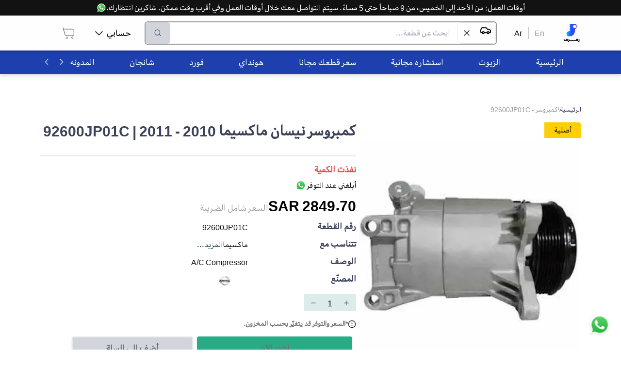

--- FILE ---
content_type: text/html; charset=utf-8
request_url: https://rafraf.com/ar/parts/all/product/%D9%83%D9%85%D8%A8%D8%B1%D9%88%D8%B3%D8%B1-92600jp01c-92600jp01c
body_size: 39876
content:
<!DOCTYPE html><html dir="rtl" lang="ar"><head><meta charSet="utf-8"/><meta name="viewport" content="width=device-width"/><meta name="robots" content="index, follow"/><meta http-equiv="X-Robots-Tag" content="index, follow, max-image-preview:large, max-snippet:-1, max-video-preview:-1"/><meta name="description" content="A/C Compressor"/><meta name="keywords" content="
        كمبروسر  نيسان ماكسيما 2010 - 2011 | 92600JP01C
      "/><title>رفرف - كمبروسر - 92600JP01C 92600JP01C</title><link rel="canonical" href="https://rafraf.com/parts/all/product/%D9%83%D9%85%D8%A8%D8%B1%D9%88%D8%B3%D8%B1-92600jp01c-92600jp01c"/><link rel="alternate" hrefLang="ar" href="https://rafraf.com/ar/parts/all/product/%D9%83%D9%85%D8%A8%D8%B1%D9%88%D8%B3%D8%B1-92600jp01c-92600jp01c"/><link rel="alternate" hrefLang="en" href="https://rafraf.com/en/parts/all/product/%D9%83%D9%85%D8%A8%D8%B1%D9%88%D8%B3%D8%B1-92600jp01c-92600jp01c"/><link rel="alternate" hrefLang="x-default" href="https://rafraf.com/ar/parts/all/product/%D9%83%D9%85%D8%A8%D8%B1%D9%88%D8%B3%D8%B1-92600jp01c-92600jp01c"/><meta property="og:title" content="رفرف - كمبروسر - 92600JP01C 92600JP01C"/><meta property="og:description" content="A/C Compressor"/><meta property="og:url" content="https://rafraf.com/parts/all/product/%D9%83%D9%85%D8%A8%D8%B1%D9%88%D8%B3%D8%B1-92600jp01c-92600jp01c"/><meta property="og:type" content="product"/><meta property="og:image" content="https://s3.me-south-1.amazonaws.com/images.rafraf.com/PartsPictures/other/92600JP01C/كمبروسر نيسان.png"/><meta property="og:image:width" content="800"/><meta property="og:image:height" content="600"/><meta property="og:image:alt" content="كمبروسر - 92600JP01C"/><meta property="product:price:amount" content="2849.700001"/><meta property="product:price:currency" content="SAR"/><meta property="product:availability" content="out of stock"/><meta property="product:brand" content="Nissan"/><meta property="product:condition" content="new"/><meta name="twitter:card" content="summary_large_image"/><meta name="twitter:title" content="رفرف - كمبروسر - 92600JP01C 92600JP01C"/><meta name="twitter:description" content="A/C Compressor"/><meta name="twitter:image" content="https://s3.me-south-1.amazonaws.com/images.rafraf.com/PartsPictures/other/92600JP01C/كمبروسر نيسان.png"/><meta name="twitter:label1" content="Price"/><meta name="twitter:data1" content="2849.700001 SAR"/><meta name="twitter:label2" content="Availability"/><meta name="twitter:data2" content="Out of Stock"/><script type="application/ld+json">{"@context":"https://schema.org","@type":"Product","name":"كمبروسر - 92600JP01C","description":"A/C Compressor","image":["https://s3.me-south-1.amazonaws.com/images.rafraf.com/PartsPictures/other/92600JP01C/كمبروسر نيسان.png"],"sku":"92600JP01C","mpn":null,"brand":{"@type":"Brand","name":"Nissan"},"offers":{"@type":"Offer","url":"https://rafraf.com/parts/all/product/%D9%83%D9%85%D8%A8%D8%B1%D9%88%D8%B3%D8%B1-92600jp01c-92600jp01c","priceCurrency":"SAR","price":2849.700001,"availability":"https://schema.org/OutOfStock","seller":{"@id":"https://rafraf.com/#organization"}},"category":"السيارات > قطع ومستلزمات السيارات > نيسان > ماكسيما > نظام التكييف والتسخين > نظام التكييف والتسخين > 2010 > 2011 > NoEngine > NoEngine","manufacturer":{"@type":"Organization","name":"Nissan"},"aggregateRating":{"@type":"AggregateRating","ratingValue":0,"reviewCount":0}}</script><script type="application/ld+json">{"@context":"https://schema.org","@type":"BreadcrumbList","itemListElement":[{"@type":"ListItem","position":1,"name":"الرئيسية","item":"https://rafraf.com/ar"},{"@type":"ListItem","position":2,"name":"السيارات","item":"https://rafraf.com/ar/parts/3"},{"@type":"ListItem","position":3,"name":"قطع ومستلزمات السيارات","item":"https://rafraf.com/ar/parts/4"},{"@type":"ListItem","position":4,"name":"نيسان","item":"https://rafraf.com/ar/parts/6721"},{"@type":"ListItem","position":5,"name":"ماكسيما","item":"https://rafraf.com/ar/parts/6847"},{"@type":"ListItem","position":6,"name":"نظام التكييف والتسخين","item":"https://rafraf.com/ar/parts/7405"},{"@type":"ListItem","position":7,"name":"نظام التكييف والتسخين","item":"https://rafraf.com/ar/parts/7406"},{"@type":"ListItem","position":8,"name":"2010","item":"https://rafraf.com/ar/parts/8974"},{"@type":"ListItem","position":9,"name":"2011","item":"https://rafraf.com/ar/parts/8976"},{"@type":"ListItem","position":10,"name":"NoEngine","item":"https://rafraf.com/ar/parts/19434"},{"@type":"ListItem","position":11,"name":"NoEngine","item":"https://rafraf.com/ar/parts/19435"},{"@type":"ListItem","position":12,"name":"كمبروسر - 92600JP01C","item":"https://rafraf.com/ar/parts/all/product/%D9%83%D9%85%D8%A8%D8%B1%D9%88%D8%B3%D8%B1-92600jp01c-92600jp01c"}]}</script><meta name="next-head-count" content="34"/><script>(function(w,d,s,l,i){w[l]=w[l]||[];w[l].push({'gtm.start': new
            Date().getTime(),event:'gtm.js'});var f=d.getElementsByTagName(s)[0],
            j=d.createElement(s),dl=l!='dataLayer'?'&l='+l:'';j.async=true;j.src=
            'https://www.googletagmanager.com/gtm.js?id='+i+dl;f.parentNode.insertBefore(j,f);
            })(window,document,'script','dataLayer','GTM-TBG77DG6');
            </script><meta http-equiv="Content-Security-Policy" content="upgrade-insecure-requests"/><link rel="preconnect" href="https://fonts.googleapis.com"/><link rel="preconnect" href="https://s3.me-south-1.amazonaws.com"/><link rel="preconnect" href="https://images.rafraf.com"/><link rel="preconnect" href="https://api.rafraf.com"/><script>
                // Override removeChild to handle React DOM conflicts with SEO extensions
                const originalRemoveChild = Node.prototype.removeChild;
                Node.prototype.removeChild = function(child) {
                  try {
                    const isElement = child && child.nodeType === Node.ELEMENT_NODE;

                    // Protect GTM noscript element
                    if (isElement && (child.id === 'gtm-noscript' || child.getAttribute('data-gtm') === 'true')) {
                      return child;
                    }

                    return originalRemoveChild.call(this, child);
                  } catch (error) {
                    if (error.message.includes('not a child of this node')) {
                      const isElement = child && child.nodeType === Node.ELEMENT_NODE;
                      const isReactUnmount = error.stack && error.stack.includes('react-dom');
                      const isNoscriptInSpan = this.nodeName === 'SPAN' && child.nodeName === 'NOSCRIPT';

                      // Handle React unmounting conflicts gracefully
                      if (isReactUnmount && isNoscriptInSpan) {
                        return child;
                      }

                      // Handle GTM element protection
                      if (isElement && (child.id === 'gtm-noscript' || child.getAttribute('data-gtm') === 'true')) {
                        return child;
                      }

                      // For other cases, check if child is actually in parent
                      if (Array.from(this.children).includes(child)) {
                        return originalRemoveChild.call(this, child);
                      } else {
                        return child;
                      }
                    }
                    throw error;
                  }
                };

                // Override React's DOM operations to prevent conflicts
                const originalAppendChild = Node.prototype.appendChild;
                const originalInsertBefore = Node.prototype.insertBefore;

                Node.prototype.appendChild = function(child) {
                  try {
                    return originalAppendChild.call(this, child);
                  } catch (error) {
                    if (error.message.includes('not a child of this node')) {
                      return child;
                    }
                    throw error;
                  }
                };

                Node.prototype.insertBefore = function(newNode, referenceNode) {
                  try {
                    return originalInsertBefore.call(this, newNode, referenceNode);
                  } catch (error) {
                    if (error.message.includes('not a child of this node')) {
                      return newNode;
                    }
                    throw error;
                  }
                };
              </script><link rel="preload" href="/_next/static/css/6c03733bd29227ce.css" as="style"/><link rel="stylesheet" href="/_next/static/css/6c03733bd29227ce.css" data-n-g=""/><link rel="preload" href="/_next/static/css/20230c851d68d07e.css" as="style"/><link rel="stylesheet" href="/_next/static/css/20230c851d68d07e.css" data-n-p=""/><noscript data-n-css=""></noscript><script defer="" nomodule="" src="/_next/static/chunks/polyfills-c67a75d1b6f99dc8.js"></script><script src="/_next/static/chunks/webpack-5969b67d9e0f3646.js" defer=""></script><script src="/_next/static/chunks/framework-306712b450e19c16.js" defer=""></script><script src="/_next/static/chunks/main-5bbe57aa1636b4a2.js" defer=""></script><script src="/_next/static/chunks/pages/_app-bfaa629e7a6513cf.js" defer=""></script><script src="/_next/static/chunks/8-74811972c7b5d1ae.js" defer=""></script><script src="/_next/static/chunks/6464-db731cad288036a5.js" defer=""></script><script src="/_next/static/chunks/6156-1fe1bd80e5c46523.js" defer=""></script><script src="/_next/static/chunks/pages/parts/%5Bcategories%5D/product/%5BpartSlug%5D-2b77987d870d5acb.js" defer=""></script><script src="/_next/static/G4JeJRt0qdMeKYNFQ6r5J/_buildManifest.js" defer=""></script><script src="/_next/static/G4JeJRt0qdMeKYNFQ6r5J/_ssgManifest.js" defer=""></script></head><body style="overflow-x:hidden"><noscript id="gtm-noscript" data-gtm="true"><iframe src="https://www.googletagmanager.com/ns.html?id=GTM-TBG77DG6" height="0" width="0" style="display:none;visibility:hidden"></iframe></noscript><div id="__next" data-reactroot=""><div style="position:fixed;z-index:9999;top:16px;left:16px;right:16px;bottom:16px;pointer-events:none"></div><div style="background-color:#FFFFFF"><div class="fixed bottom-3 right-3 h-16 w-16 p-2" style="z-index:1000000"><a class="hover:underline cursor-pointer" href="https://wa.me/966536722255" target="_blank" title="تواصل على الواتسآب"><div class="relative w-full h-full animate-bounce"><span style="box-sizing:border-box;display:block;overflow:hidden;width:initial;height:initial;background:none;opacity:1;border:0;margin:0;padding:0;position:absolute;top:0;left:0;bottom:0;right:0"><img alt="تواصل معنا عبر الواتساب - رفرف" title="تواصل معنا عبر الواتساب للحصول على المساعدة" src="[data-uri]" decoding="async" data-nimg="fill" style="position:absolute;top:0;left:0;bottom:0;right:0;box-sizing:border-box;padding:0;border:none;margin:auto;display:block;width:0;height:0;min-width:100%;max-width:100%;min-height:100%;max-height:100%"/><noscript><img alt="تواصل معنا عبر الواتساب - رفرف" title="تواصل معنا عبر الواتساب للحصول على المساعدة" sizes="100vw" srcSet="/_next/image?url=%2Fimages%2Fwhatsapp.webp&amp;w=640&amp;q=75 640w, /_next/image?url=%2Fimages%2Fwhatsapp.webp&amp;w=768&amp;q=75 768w, /_next/image?url=%2Fimages%2Fwhatsapp.webp&amp;w=1024&amp;q=75 1024w, /_next/image?url=%2Fimages%2Fwhatsapp.webp&amp;w=1280&amp;q=75 1280w, /_next/image?url=%2Fimages%2Fwhatsapp.webp&amp;w=1600&amp;q=75 1600w" src="/_next/image?url=%2Fimages%2Fwhatsapp.webp&amp;w=1600&amp;q=75" decoding="async" data-nimg="fill" style="position:absolute;top:0;left:0;bottom:0;right:0;box-sizing:border-box;padding:0;border:none;margin:auto;display:block;width:0;height:0;min-width:100%;max-width:100%;min-height:100%;max-height:100%" loading="lazy"/></noscript></span></div></a></div><div class="w-full" style="height:88px"></div><div class="bg-white fixed top-0 right-0 left-0 " style="box-shadow:0px 4px 6px rgba(0, 0, 0, 0.15);z-index:1000000"><div class="bg-black text-white p-2 md:p-1 text-center "><a class="hover:underline cursor-pointer" target="_blank" href="https://wa.me/966536722255" title="تواصل على الواتسآب"><div class="inline-flex items-center h-full md:block"><div class="md:hidden overflow-hidden whitespace-nowrap"><div class="inline-flex items-center animate-marquee-rtl">أوقات العمل: من الأحد إلى الخميس، من 9 صباحاً حتى 5 مساءً. سيتم التواصل معك خلال أوقات العمل وفي أقرب وقت ممكن. شاكرين انتظارك.<div class="flex gap-1 px-1 relative w-5 h-5 ml-2"><span style="box-sizing:border-box;display:block;overflow:hidden;width:initial;height:initial;background:none;opacity:1;border:0;margin:0;padding:0;position:absolute;top:0;left:0;bottom:0;right:0"><img alt="تواصل معنا عبر الواتساب - رفرف" title="تواصل معنا عبر الواتساب للحصول على المساعدة" src="[data-uri]" decoding="async" data-nimg="fill" class="w-5" style="position:absolute;top:0;left:0;bottom:0;right:0;box-sizing:border-box;padding:0;border:none;margin:auto;display:block;width:0;height:0;min-width:100%;max-width:100%;min-height:100%;max-height:100%"/><noscript><img alt="تواصل معنا عبر الواتساب - رفرف" title="تواصل معنا عبر الواتساب للحصول على المساعدة" sizes="100vw" srcSet="/_next/image?url=%2Fimages%2Fwhatsapp.webp&amp;w=640&amp;q=75 640w, /_next/image?url=%2Fimages%2Fwhatsapp.webp&amp;w=768&amp;q=75 768w, /_next/image?url=%2Fimages%2Fwhatsapp.webp&amp;w=1024&amp;q=75 1024w, /_next/image?url=%2Fimages%2Fwhatsapp.webp&amp;w=1280&amp;q=75 1280w, /_next/image?url=%2Fimages%2Fwhatsapp.webp&amp;w=1600&amp;q=75 1600w" src="/_next/image?url=%2Fimages%2Fwhatsapp.webp&amp;w=1600&amp;q=75" decoding="async" data-nimg="fill" style="position:absolute;top:0;left:0;bottom:0;right:0;box-sizing:border-box;padding:0;border:none;margin:auto;display:block;width:0;height:0;min-width:100%;max-width:100%;min-height:100%;max-height:100%" class="w-5" loading="lazy"/></noscript></span></div></div></div><div class="hidden md:inline-flex items-center h-full">أوقات العمل: من الأحد إلى الخميس، من 9 صباحاً حتى 5 مساءً. سيتم التواصل معك خلال أوقات العمل وفي أقرب وقت ممكن. شاكرين انتظارك.<div class="flex gap-1 px-1 relative w-5 h-5"><span style="box-sizing:border-box;display:block;overflow:hidden;width:initial;height:initial;background:none;opacity:1;border:0;margin:0;padding:0;position:absolute;top:0;left:0;bottom:0;right:0"><img alt="تواصل معنا عبر الواتساب - رفرف" title="تواصل معنا عبر الواتساب للحصول على المساعدة" src="[data-uri]" decoding="async" data-nimg="fill" class="w-5" style="position:absolute;top:0;left:0;bottom:0;right:0;box-sizing:border-box;padding:0;border:none;margin:auto;display:block;width:0;height:0;min-width:100%;max-width:100%;min-height:100%;max-height:100%"/><noscript><img alt="تواصل معنا عبر الواتساب - رفرف" title="تواصل معنا عبر الواتساب للحصول على المساعدة" sizes="100vw" srcSet="/_next/image?url=%2Fimages%2Fwhatsapp.webp&amp;w=640&amp;q=75 640w, /_next/image?url=%2Fimages%2Fwhatsapp.webp&amp;w=768&amp;q=75 768w, /_next/image?url=%2Fimages%2Fwhatsapp.webp&amp;w=1024&amp;q=75 1024w, /_next/image?url=%2Fimages%2Fwhatsapp.webp&amp;w=1280&amp;q=75 1280w, /_next/image?url=%2Fimages%2Fwhatsapp.webp&amp;w=1600&amp;q=75 1600w" src="/_next/image?url=%2Fimages%2Fwhatsapp.webp&amp;w=1600&amp;q=75" decoding="async" data-nimg="fill" style="position:absolute;top:0;left:0;bottom:0;right:0;box-sizing:border-box;padding:0;border:none;margin:auto;display:block;width:0;height:0;min-width:100%;max-width:100%;min-height:100%;max-height:100%" class="w-5" loading="lazy"/></noscript></span></div></div></div></a></div><div class="Container_container__ABR5i"><div class="h-16 flex items-center gap-3  md:h-12"><div class="cursor-pointer block md:hidden"><svg width="24" height="18" viewBox="0 0 24 18" fill="none" xmlns="http://www.w3.org/2000/svg"><path d="M1.41016 9.44141H22.5866M1.41016 1.94141H22.5866M1.41016 16.9414H22.5866" stroke="#121212" stroke-width="1.9" stroke-linecap="round" stroke-linejoin="round"></path></svg></div><a href="/"><div class="relative flex items-center justify-center md:h-24 md:w-10 h-9 w-9"><div class="hidden lg:block relative w-10 h-10"><span style="box-sizing:border-box;display:block;overflow:hidden;width:initial;height:initial;background:none;opacity:1;border:0;margin:0;padding:0;position:absolute;top:0;left:0;bottom:0;right:0"><img alt="شعار رفرف - متجر قطع غيار السيارات" title="رفرف - متجر قطع غيار السيارات الأفضل في السعودية" src="[data-uri]" decoding="async" data-nimg="fill" class="object-contain" style="position:absolute;top:0;left:0;bottom:0;right:0;box-sizing:border-box;padding:0;border:none;margin:auto;display:block;width:0;height:0;min-width:100%;max-width:100%;min-height:100%;max-height:100%"/><noscript><img alt="شعار رفرف - متجر قطع غيار السيارات" title="رفرف - متجر قطع غيار السيارات الأفضل في السعودية" sizes="100vw" srcSet="/_next/image?url=%2Flogo%2Frafraf.webp&amp;w=640&amp;q=75 640w, /_next/image?url=%2Flogo%2Frafraf.webp&amp;w=768&amp;q=75 768w, /_next/image?url=%2Flogo%2Frafraf.webp&amp;w=1024&amp;q=75 1024w, /_next/image?url=%2Flogo%2Frafraf.webp&amp;w=1280&amp;q=75 1280w, /_next/image?url=%2Flogo%2Frafraf.webp&amp;w=1600&amp;q=75 1600w" src="/_next/image?url=%2Flogo%2Frafraf.webp&amp;w=1600&amp;q=75" decoding="async" data-nimg="fill" style="position:absolute;top:0;left:0;bottom:0;right:0;box-sizing:border-box;padding:0;border:none;margin:auto;display:block;width:0;height:0;min-width:100%;max-width:100%;min-height:100%;max-height:100%" class="object-contain" loading="lazy"/></noscript></span></div><div class="block lg:hidden relative w-8 h-8"><span style="box-sizing:border-box;display:inline-block;overflow:hidden;width:initial;height:initial;background:none;opacity:1;border:0;margin:0;padding:0;position:relative;max-width:100%"><span style="box-sizing:border-box;display:block;width:initial;height:initial;background:none;opacity:1;border:0;margin:0;padding:0;max-width:100%"><img style="display:block;max-width:100%;width:initial;height:initial;background:none;opacity:1;border:0;margin:0;padding:0" alt="" aria-hidden="true" src="data:image/svg+xml,%3csvg%20xmlns=%27http://www.w3.org/2000/svg%27%20version=%271.1%27%20width=%2732%27%20height=%2732%27/%3e"/></span><img alt="شعار رفرف الصغير - متجر قطع غيار السيارات" title="رفرف - متجر قطع غيار السيارات الأفضل في السعودية" src="[data-uri]" decoding="async" data-nimg="intrinsic" class="object-contain" style="position:absolute;top:0;left:0;bottom:0;right:0;box-sizing:border-box;padding:0;border:none;margin:auto;display:block;width:0;height:0;min-width:100%;max-width:100%;min-height:100%;max-height:100%"/><noscript><img alt="شعار رفرف الصغير - متجر قطع غيار السيارات" title="رفرف - متجر قطع غيار السيارات الأفضل في السعودية" srcSet="/_next/image?url=%2Flogo%2Frafraf-small.webp&amp;w=32&amp;q=75 1x, /_next/image?url=%2Flogo%2Frafraf-small.webp&amp;w=64&amp;q=75 2x" src="/_next/image?url=%2Flogo%2Frafraf-small.webp&amp;w=64&amp;q=75" decoding="async" data-nimg="intrinsic" style="position:absolute;top:0;left:0;bottom:0;right:0;box-sizing:border-box;padding:0;border:none;margin:auto;display:block;width:0;height:0;min-width:100%;max-width:100%;min-height:100%;max-height:100%" class="object-contain" loading="lazy"/></noscript></span></div></div></a><div class="hidden md:block"><div class="flex mx-6"><a href="/en/parts/all/product/%D9%83%D9%85%D8%A8%D8%B1%D9%88%D8%B3%D8%B1-92600jp01c-92600jp01c"><a class="hover:underline cursor-pointer mx-3 text-darkgrey">En</a></a><div class="bg-grey block" style="width:2px"></div><a href="/parts/all/product/%D9%83%D9%85%D8%A8%D8%B1%D9%88%D8%B3%D8%B1-92600jp01c-92600jp01c"><a class="hover:underline cursor-pointer mx-3 text-black">Ar</a></a></div></div><div class="relative md:border-2 border-2 md:h-12 h-9 md:border-darkgrey border-gray rounded-md flex flex-grow flex"><input type="text" class="px-2 md:px-4 py-1 text-sm md:text-base w-full focus:outline-none rounded-md" placeholder="ابحث عن قطعة..." value=""/><button disabled="" class="flex items-center justify-center rounded-md px-2 md:px-4 transition-all
                    bg-gray-300 text-gray-500 cursor-not-allowed" title="بحث"><button><img src="[data-uri]" alt="البحث في رفرف" title="البحث في رفرف" width="24" height="24"/></button></button></div><div class="hidden justify-center"><a class="hover:underline cursor-pointer" target="_blank" href="https://wa.me/966536722255" title="تواصل على الواتسآب"><div class=" flex items-center justify-center gap-2"><div>تابع للدفع الآمن | للمساعدة</div><div class="relative w-6 h-6"><span style="box-sizing:border-box;display:block;overflow:hidden;width:initial;height:initial;background:none;opacity:1;border:0;margin:0;padding:0;position:absolute;top:0;left:0;bottom:0;right:0"><img alt="تواصل معنا عبر الواتساب - رفرف" title="تواصل معنا عبر الواتساب للحصول على المساعدة" src="[data-uri]" decoding="async" data-nimg="fill" class="" style="position:absolute;top:0;left:0;bottom:0;right:0;box-sizing:border-box;padding:0;border:none;margin:auto;display:block;width:0;height:0;min-width:100%;max-width:100%;min-height:100%;max-height:100%"/><noscript><img alt="تواصل معنا عبر الواتساب - رفرف" title="تواصل معنا عبر الواتساب للحصول على المساعدة" sizes="100vw" srcSet="/_next/image?url=%2Fimages%2Fwhatsapp.webp&amp;w=640&amp;q=75 640w, /_next/image?url=%2Fimages%2Fwhatsapp.webp&amp;w=768&amp;q=75 768w, /_next/image?url=%2Fimages%2Fwhatsapp.webp&amp;w=1024&amp;q=75 1024w, /_next/image?url=%2Fimages%2Fwhatsapp.webp&amp;w=1280&amp;q=75 1280w, /_next/image?url=%2Fimages%2Fwhatsapp.webp&amp;w=1600&amp;q=75 1600w" src="/_next/image?url=%2Fimages%2Fwhatsapp.webp&amp;w=1600&amp;q=75" decoding="async" data-nimg="fill" style="position:absolute;top:0;left:0;bottom:0;right:0;box-sizing:border-box;padding:0;border:none;margin:auto;display:block;width:0;height:0;min-width:100%;max-width:100%;min-height:100%;max-height:100%" class="" loading="lazy"/></noscript></span></div></div></a></div><div class="md:ml-6"><nav><ul class="flex justify-between"><li class="hidden md:flex relative rounded-lg mx-2 p-3 cursor-pointer hover:bg-blue-op-20 items-center"><div class="flex justify-between items-center"><p class="font-normal text-lg leading-5 mx-2">حسابي</p><img src="[data-uri]" alt="سهم أسفل - رفرف" title="سهم أسفل من رفرف" width="16" height="15" class="transform rotate-0"/></div></li><li class="rounded-lg mx-0 md:mx-2 p-3 hover:bg-blue-op-20 cursor-pointer"><a href="/cart"><div><svg width="30" height="30" viewBox="0 0 30 30" fill="none" xmlns="http://www.w3.org/2000/svg" style="transform:scale(1);margin:0px" class=""><path d="M3.75 3.75L4.71429 6.96429M4.71429 6.96429L8.57143 19.8214H26.25V10.1786C26.25 8.40337 24.8109 6.96429 23.0357 6.96429H4.71429ZM23.0357 26.25C22.1481 26.25 21.4286 25.5305 21.4286 24.6429C21.4286 23.7553 22.1481 23.0357 23.0357 23.0357C23.9233 23.0357 24.6429 23.7553 24.6429 24.6429C24.6429 25.5305 23.9233 26.25 23.0357 26.25ZM10.1786 24.6429C10.1786 23.7553 10.8981 23.0357 11.7857 23.0357C12.6733 23.0357 13.3929 23.7553 13.3929 24.6429C13.3929 25.5305 12.6733 26.25 11.7857 26.25C10.8981 26.25 10.1786 25.5305 10.1786 24.6429Z" stroke="#3C425A"></path></svg></div></a></li></ul></nav></div></div></div></div><nav class="bg-blue-800 hidden mt-6 md:block" style="box-shadow:0px 4px 6px rgba(0, 0, 0, 0.15)"><div class="Container_container__ABR5i"><div class="flex bg-blue-800"><ul class="flex whitespace-nowrap overflow-scroll categories HScrollable_noScrollbar__GCZ7g h-12" style="scroll-behavior:smooth"><li class="text-white h-full flex justify-center items-center px-9 hover:bg-white hover:text-black cursor-pointer"><a href="/" rel="noopener noreferrer"><p class="font-normal text-lg leading-5">الرئيسية</p></a></li><li class="text-white h-full flex justify-center items-center px-9 hover:bg-white hover:text-black cursor-pointer"><a href="/ar/parts/7442" rel="noopener noreferrer"><p class="font-normal text-lg leading-5">الزيوت</p></a></li><li class="text-white h-full flex justify-center items-center px-9 hover:bg-white hover:text-black cursor-pointer"><a href="https://wa.me/send?phone=966536722255&amp;text=عندي استفسار بخصوص الاستشاره المجانيه:" rel="noopener noreferrer"><p class="font-normal text-lg leading-5">استشاره مجانية</p></a></li><li class="text-white h-full flex justify-center items-center px-9 hover:bg-white hover:text-black cursor-pointer"><a href="https://wa.me/send?phone=966536722255&amp;text=الرجاء تسعير القطع التاليه:" rel="noopener noreferrer"><p class="font-normal text-lg leading-5">سعر قطعك مجانا</p></a></li><li class="text-white h-full flex justify-center items-center px-9 hover:bg-white hover:text-black cursor-pointer"><a href="/ar/cars/hyundai" rel="noopener noreferrer"><p class="font-normal text-lg leading-5">هونداي</p></a></li><li class="text-white h-full flex justify-center items-center px-9 hover:bg-white hover:text-black cursor-pointer"><a href="/ar/cars/ford" rel="noopener noreferrer"><p class="font-normal text-lg leading-5">فورد</p></a></li><li class="text-white h-full flex justify-center items-center px-9 hover:bg-white hover:text-black cursor-pointer"><a href="/ar/cars/changan" rel="noopener noreferrer"><p class="font-normal text-lg leading-5">شانجان</p></a></li><li class="text-white h-full flex justify-center items-center px-9 hover:bg-white hover:text-black cursor-pointer"><a href="/ar/blog" rel="noopener noreferrer"><p class="font-normal text-lg leading-5">المدونه</p></a></li><li class="text-white h-full flex justify-center items-center px-9 hover:bg-white hover:text-black cursor-pointer"><a href="https://wa.me/send?phone=966536722255&amp;text=حاب استفسر عن طلبات الشركات" rel="noopener noreferrer"><p class="font-normal text-lg leading-5">طلبات الشركات</p></a></li><li class="text-white h-full flex justify-center items-center px-9 hover:bg-white hover:text-black cursor-pointer"><a href="https://wa.me/send?phone=966536722255&amp;text=تواصل معانا" rel="noopener noreferrer"><p class="font-normal text-lg leading-5">تواصل معنا</p></a></li></ul><button class="shadow-md rounded flex justify-center items-center font-bold text-lg leading-5 uppercase text-center transition-all bg-blue-800 text-white hover:bg-blue-800-dark active:bg-blue-800-darker shadow-none px-2 bg-blue-800" type="button" style="margin-left:3px"><img src="[data-uri]" alt="سهم يمين - رفرف" title="سهم يمين من رفرف" width="16" height="15" class="transform -rotate-90"/></button><button class="shadow-md rounded flex justify-center items-center font-bold text-lg leading-5 uppercase text-center transition-all bg-blue-800 text-white hover:bg-blue-800-dark active:bg-blue-800-darker shadow-none px-2 bg-blue-800" type="button"><img src="[data-uri]" alt="سهم يسار - رفرف" title="سهم يسار من رفرف" width="16" height="15" class="transform rotate-90"/></button></div></div></nav><main class="fit min-height"><div class="Container_container__ABR5i my-16"><div class="mb-4 text-sm text-right" dir="rtl"><div class="flex gap-2" style="flex-wrap:wrap"><a href="/"><a class="hover:underline cursor-pointer text-blue hover:underline">الرئيسية</a></a><span class="text-darkgrey">\</span><span class="text-darkgrey">كمبروسر - 92600JP01C</span></div></div><div class="flex gap-6 flex-col md:flex-row"><div class="block md:hidden"><h3 class="font-bold text-3xl text-blue">
        كمبروسر  نيسان ماكسيما 2010 - 2011 | 92600JP01C
      </h3></div><div><div class="px-5 py-1 z-50 max-w-min capitalize rounded-tr-md bg-yellow text-black">أصلية</div><div class="relative" style="height:464px;width:90vw"><span style="box-sizing:border-box;display:block;overflow:hidden;width:initial;height:initial;background:none;opacity:1;border:0;margin:0;padding:0;position:absolute;top:0;left:0;bottom:0;right:0"><img alt="كمبروسر - 92600JP01C - قطع غيار Nissan من رفرف" title="كمبروسر - 92600JP01C - قطع غيار أصلية من رفرف" src="[data-uri]" decoding="async" data-nimg="fill" style="position:absolute;top:0;left:0;bottom:0;right:0;box-sizing:border-box;padding:0;border:none;margin:auto;display:block;width:0;height:0;min-width:100%;max-width:100%;min-height:100%;max-height:100%;object-fit:scale-down"/><noscript><img alt="كمبروسر - 92600JP01C - قطع غيار Nissan من رفرف" title="كمبروسر - 92600JP01C - قطع غيار أصلية من رفرف" sizes="100vw" srcSet="/_next/image?url=https%3A%2F%2Fs3.me-south-1.amazonaws.com%2Fimages.rafraf.com%2FPartsPictures%2Fother%2F92600JP01C%2F%D9%83%D9%85%D8%A8%D8%B1%D9%88%D8%B3%D8%B1%20%D9%86%D9%8A%D8%B3%D8%A7%D9%86.png&amp;w=640&amp;q=75 640w, /_next/image?url=https%3A%2F%2Fs3.me-south-1.amazonaws.com%2Fimages.rafraf.com%2FPartsPictures%2Fother%2F92600JP01C%2F%D9%83%D9%85%D8%A8%D8%B1%D9%88%D8%B3%D8%B1%20%D9%86%D9%8A%D8%B3%D8%A7%D9%86.png&amp;w=768&amp;q=75 768w, /_next/image?url=https%3A%2F%2Fs3.me-south-1.amazonaws.com%2Fimages.rafraf.com%2FPartsPictures%2Fother%2F92600JP01C%2F%D9%83%D9%85%D8%A8%D8%B1%D9%88%D8%B3%D8%B1%20%D9%86%D9%8A%D8%B3%D8%A7%D9%86.png&amp;w=1024&amp;q=75 1024w, /_next/image?url=https%3A%2F%2Fs3.me-south-1.amazonaws.com%2Fimages.rafraf.com%2FPartsPictures%2Fother%2F92600JP01C%2F%D9%83%D9%85%D8%A8%D8%B1%D9%88%D8%B3%D8%B1%20%D9%86%D9%8A%D8%B3%D8%A7%D9%86.png&amp;w=1280&amp;q=75 1280w, /_next/image?url=https%3A%2F%2Fs3.me-south-1.amazonaws.com%2Fimages.rafraf.com%2FPartsPictures%2Fother%2F92600JP01C%2F%D9%83%D9%85%D8%A8%D8%B1%D9%88%D8%B3%D8%B1%20%D9%86%D9%8A%D8%B3%D8%A7%D9%86.png&amp;w=1600&amp;q=75 1600w" src="/_next/image?url=https%3A%2F%2Fs3.me-south-1.amazonaws.com%2Fimages.rafraf.com%2FPartsPictures%2Fother%2F92600JP01C%2F%D9%83%D9%85%D8%A8%D8%B1%D9%88%D8%B3%D8%B1%20%D9%86%D9%8A%D8%B3%D8%A7%D9%86.png&amp;w=1600&amp;q=75" decoding="async" data-nimg="fill" style="position:absolute;top:0;left:0;bottom:0;right:0;box-sizing:border-box;padding:0;border:none;margin:auto;display:block;width:0;height:0;min-width:100%;max-width:100%;min-height:100%;max-height:100%;object-fit:scale-down" loading="lazy"/></noscript></span></div></div><div class="flex-grow"><div class="hidden md:block"><h3 class="font-bold text-3xl text-blue">
        كمبروسر  نيسان ماكسيما 2010 - 2011 | 92600JP01C
      </h3><div class="my-4 pb-4 border-b-2 flex items-center gap-4"></div></div><div class="mb-2"><label class="capitalize text-xs leading-4 font-bold text-red text-lg">نفذت الكمية</label></div><a class="hover:underline cursor-pointer mb-3 w-full flex" target="_blank" href="https://wa.me/966536722255/?text=أود السؤال عن هذا المنتج 92600JP01C" title="تواصل على الواتسآب"><div>أبلغني عند التوفر</div><div class="h-6 w-6 relative"><span style="box-sizing:border-box;display:block;overflow:hidden;width:initial;height:initial;background:none;opacity:1;border:0;margin:0;padding:0;position:absolute;top:0;left:0;bottom:0;right:0"><img alt="تواصل معنا عبر الواتساب - رفرف" title="تواصل معنا عبر الواتساب للحصول على المساعدة" src="[data-uri]" decoding="async" data-nimg="fill" class="w-6 mx-1" style="position:absolute;top:0;left:0;bottom:0;right:0;box-sizing:border-box;padding:0;border:none;margin:auto;display:block;width:0;height:0;min-width:100%;max-width:100%;min-height:100%;max-height:100%"/><noscript><img alt="تواصل معنا عبر الواتساب - رفرف" title="تواصل معنا عبر الواتساب للحصول على المساعدة" sizes="100vw" srcSet="/_next/image?url=%2Fimages%2Fwhatsapp.webp&amp;w=640&amp;q=75 640w, /_next/image?url=%2Fimages%2Fwhatsapp.webp&amp;w=768&amp;q=75 768w, /_next/image?url=%2Fimages%2Fwhatsapp.webp&amp;w=1024&amp;q=75 1024w, /_next/image?url=%2Fimages%2Fwhatsapp.webp&amp;w=1280&amp;q=75 1280w, /_next/image?url=%2Fimages%2Fwhatsapp.webp&amp;w=1600&amp;q=75 1600w" src="/_next/image?url=%2Fimages%2Fwhatsapp.webp&amp;w=1600&amp;q=75" decoding="async" data-nimg="fill" style="position:absolute;top:0;left:0;bottom:0;right:0;box-sizing:border-box;padding:0;border:none;margin:auto;display:block;width:0;height:0;min-width:100%;max-width:100%;min-height:100%;max-height:100%" class="w-6 mx-1" loading="lazy"/></noscript></span></div></a><div class="flex gap-3 items-baseline"><h3 class="font-bold text-3xl">2849.70<!-- --> <!-- -->SAR</h3><p class="font-normal text-lg leading-5 text-darkgrey line-through"> </p><p class="font-normal text-lg leading-5 text-darkgrey">السعر شامل الضريبة</p></div><div class="grid grid-cols-3 gap-4 pt-4"><label class="capitalize text-xs leading-4 font-bold text-blue text-lg">رقم القطعة</label><p class="font-normal text-black leading-5 col-span-2">92600JP01C</p><label class="capitalize text-xs leading-4 font-bold text-blue text-lg">تتناسب مع</label><p class="font-normal text-black leading-5 col-span-2 flex gap-3"><span>ماكسيما</span> <span class="hover:underline text-light-blue-darker cursor-pointer">المزيد...</span></p><label class="capitalize text-xs leading-4 font-bold text-blue text-lg">الوصف</label><p class="font-normal text-black leading-5 col-span-2">A/C Compressor</p><label class="capitalize text-xs leading-4 font-bold text-blue text-lg">المصنّع</label><div class="col-span-2 relative w-24 h-6"><span style="box-sizing:border-box;display:block;overflow:hidden;width:initial;height:initial;background:none;opacity:1;border:0;margin:0;padding:0;position:absolute;top:0;left:0;bottom:0;right:0"><img alt="شعار Nissan - رفرف" title="شعار Nissan" src="[data-uri]" decoding="async" data-nimg="fill" class="object-contain" style="position:absolute;top:0;left:0;bottom:0;right:0;box-sizing:border-box;padding:0;border:none;margin:auto;display:block;width:0;height:0;min-width:100%;max-width:100%;min-height:100%;max-height:100%"/><noscript><img alt="شعار Nissan - رفرف" title="شعار Nissan" sizes="100vw" srcSet="/_next/image?url=https%3A%2F%2Fs3.me-south-1.amazonaws.com%2Fimages.rafraf.com%2Fmanufacturer%2FNissan%2520logo.png&amp;w=640&amp;q=75 640w, /_next/image?url=https%3A%2F%2Fs3.me-south-1.amazonaws.com%2Fimages.rafraf.com%2Fmanufacturer%2FNissan%2520logo.png&amp;w=768&amp;q=75 768w, /_next/image?url=https%3A%2F%2Fs3.me-south-1.amazonaws.com%2Fimages.rafraf.com%2Fmanufacturer%2FNissan%2520logo.png&amp;w=1024&amp;q=75 1024w, /_next/image?url=https%3A%2F%2Fs3.me-south-1.amazonaws.com%2Fimages.rafraf.com%2Fmanufacturer%2FNissan%2520logo.png&amp;w=1280&amp;q=75 1280w, /_next/image?url=https%3A%2F%2Fs3.me-south-1.amazonaws.com%2Fimages.rafraf.com%2Fmanufacturer%2FNissan%2520logo.png&amp;w=1600&amp;q=75 1600w" src="/_next/image?url=https%3A%2F%2Fs3.me-south-1.amazonaws.com%2Fimages.rafraf.com%2Fmanufacturer%2FNissan%2520logo.png&amp;w=1600&amp;q=75" decoding="async" data-nimg="fill" style="position:absolute;top:0;left:0;bottom:0;right:0;box-sizing:border-box;padding:0;border:none;margin:auto;display:block;width:0;height:0;min-width:100%;max-width:100%;min-height:100%;max-height:100%" class="object-contain" loading="lazy"/></noscript></span></div></div><div class="my-4"><div class="bg-light rounded-sm flex justify-around items-center flex-row-reverse" style="height:35px;width:108px"><span class="cursor-pointer"><svg width="24" height="24" viewBox="0 0 24 24" fill="none" color="#3C425A" style="transform:scale(0.625)"><path d="M5 12H19" stroke="currentColor" stroke-width="1.5" stroke-linecap="round" stroke-linejoin="round"></path></svg></span><span class="text-lg leading-5">1</span><span class="cursor-pointer"><svg width="24" height="24" viewBox="0 0 24 24" fill="none" style="transform:scale(0.625)"><path d="M12 5V19" stroke="#3C425A" stroke-width="1.5" stroke-linecap="round" stroke-linejoin="round"></path><path d="M5 12H19" stroke="#3C425A" stroke-width="1.5" stroke-linecap="round" stroke-linejoin="round"></path></svg></span></div></div><div class="flex items-center gap-2 my-4"><svg width="17" height="17" viewBox="0 0 17 17" fill="none" xmlns="http://www.w3.org/2000/svg"><path d="M9.15 11.5V10.85H7.85V11.5H9.15ZM7.85 11.51V12.16H9.15V11.51H7.85ZM7.85 5V9H9.15V5H7.85ZM7.85 11.5V11.51H9.15V11.5H7.85ZM8.5 14.85C4.99299 14.85 2.15 12.007 2.15 8.5H0.85C0.85 12.725 4.27502 16.15 8.5 16.15V14.85ZM14.85 8.5C14.85 12.007 12.007 14.85 8.5 14.85V16.15C12.725 16.15 16.15 12.725 16.15 8.5H14.85ZM8.5 2.15C12.007 2.15 14.85 4.99299 14.85 8.5H16.15C16.15 4.27502 12.725 0.85 8.5 0.85V2.15ZM8.5 0.85C4.27502 0.85 0.85 4.27502 0.85 8.5H2.15C2.15 4.99299 4.99299 2.15 8.5 2.15V0.85Z" fill="#1D1929"></path></svg><p class="font-normal text-black leading-5" style="color:#717171;max-width:320px;font-size:14px;font-weight:800">*<!-- -->السعر والتوفر قد يتغيّر بحسب المخزون.</p></div><div class="flex justify-start gap-8"><button class="shadow-md rounded flex justify-center items-center font-bold text-lg leading-5 uppercase text-center transition-all bg-gray-300 text-gray-500 cursor-not-allowed buy-now-view p-3 col-span-2 mx-2 w-full" type="button" disabled="" id="buy-now-view" style="max-width:320px;background-color:#29AB87">اشترِ الآن</button><button class="shadow-md rounded flex justify-center items-center font-bold text-lg leading-5 uppercase text-center transition-all bg-gray-300 text-gray-500 cursor-not-allowed add-to-cart-view p-3 border-2  bg-transparent hover:bg-add-blue-op-30 active:bg-add-blue-op-30 w-full" type="button" disabled="" id="add-to-cart-view" style="max-width:250px">أضف إلى السلة</button></div><div class="flex items-center"><p class="font-normal text-black leading-5 mx-2 mt-2 text-blue text-center" style="max-width:320px;font-size:14px">تزويدنا برقم الهيكل VIN .في صفحة تأكيد السلة يضمن التطابق التام للقطعة مع سيارتك </p></div></div></div><div class="my-16"><div><div class="flex gap-6 flex-nowrap overflow-x-auto"><div class="shadow-lg rounded rounded-b-none w-60 p-4 hover:bg-white text-center text-lg font-bold cursor-pointer transition-all bg-white text-blue">الوصف</div><div class="shadow-lg rounded rounded-b-none w-60 p-4 hover:bg-white text-center text-lg font-bold cursor-pointer transition-all bg-grey text-darkgrey">تتناسب مع</div></div><div class="bg-white w-full shadow-lg p-11"><div>A/C Compressor</div><div>Nissan</div></div></div></div></div></main><footer style="position:relative;bottom:0;width:100%;z-index:1000"><div class="bg-light py-12 "><div class="Container_container__ABR5i"><div class="flex gap-8 md:gap-16 flex-col md:flex-row items-center md:items-start"><div style="max-width:390px"><h4 class="font-bold text-2xl text-black py-6 flex justify-center md:justify-start">عن شركة رفرف الدولية لقطع غيار السيارات</h4><p class="font-normal text-black leading-5 subtitle text-blue text-center">شغوفون بكل ما يتعلق بقطع الغيار وزيوت المحركات، نوفر قطع غيار تويوتا، قطع غيار هونداي، قطع غيار فورد وشيفروليه، إن لم تجد القطعة/ السيارة تواصل معنا على الواتس.</p><a class="hover:underline cursor-pointer subtitle text-blue block mb-4 font-bold" target="_blank" rel="noopener noreferrer" href="/%D8%A7%D9%84%D8%B3%D8%AC%D9%84-%D8%A7%D9%84%D8%AA%D8%AC%D8%A7%D8%B1%D9%8A.pdf">عرض السجل التجاري</a><div class="flex flex-col justify-center items-center mt-4"><div class="w-full max-w-xl mt-6"><label class="capitalize text-xs leading-4 font-bold block mb-2">البريد الالكتروني</label><div class="grid grid-cols-10 gap-2"><input type="email" class="col-span-7 p-1 rounded-md border-darkgrey h-11" placeholder="legend@example.com" name="" id=""/><button class="shadow-md rounded flex justify-center items-center font-bold text-lg leading-5 uppercase text-center transition-all bg-blue-800 text-white hover:bg-blue-800-dark active:bg-blue-800-darker col-span-3 shadow-none" type="button" style="background-color:#1D4ED8">أرسل</button></div></div></div><div class="flex flex-wrap justify-center items-center gap-2 mt-10"><div class="relative h-8 w-16 p-1 bg-blue-grey rounded flex justify-center items-center shadow"><span style="box-sizing:border-box;display:inline-block;overflow:hidden;width:initial;height:initial;background:none;opacity:1;border:0;margin:0;padding:0;position:relative;max-width:100%"><span style="box-sizing:border-box;display:block;width:initial;height:initial;background:none;opacity:1;border:0;margin:0;padding:0;max-width:100%"><img style="display:block;max-width:100%;width:initial;height:initial;background:none;opacity:1;border:0;margin:0;padding:0" alt="" aria-hidden="true" src="data:image/svg+xml,%3csvg%20xmlns=%27http://www.w3.org/2000/svg%27%20version=%271.1%27%20width=%271024%27%20height=%27314%27/%3e"/></span><img alt="فيزا - رفرف" title="دفع آمن عبر فيزا" src="[data-uri]" decoding="async" data-nimg="intrinsic" style="position:absolute;top:0;left:0;bottom:0;right:0;box-sizing:border-box;padding:0;border:none;margin:auto;display:block;width:0;height:0;min-width:100%;max-width:100%;min-height:100%;max-height:100%"/><noscript><img alt="فيزا - رفرف" title="دفع آمن عبر فيزا" srcSet="/images/brands/visa.svg 1x, /images/brands/visa.svg 2x" src="/images/brands/visa.svg" decoding="async" data-nimg="intrinsic" style="position:absolute;top:0;left:0;bottom:0;right:0;box-sizing:border-box;padding:0;border:none;margin:auto;display:block;width:0;height:0;min-width:100%;max-width:100%;min-height:100%;max-height:100%" loading="lazy"/></noscript></span></div><div class="relative h-8 w-16 p-1 bg-blue-grey rounded flex justify-center items-center shadow"><span style="box-sizing:border-box;display:inline-block;overflow:hidden;width:initial;height:initial;background:none;opacity:1;border:0;margin:0;padding:0;position:relative;max-width:100%"><span style="box-sizing:border-box;display:block;width:initial;height:initial;background:none;opacity:1;border:0;margin:0;padding:0;max-width:100%"><img style="display:block;max-width:100%;width:initial;height:initial;background:none;opacity:1;border:0;margin:0;padding:0" alt="" aria-hidden="true" src="data:image/svg+xml,%3csvg%20xmlns=%27http://www.w3.org/2000/svg%27%20version=%271.1%27%20width=%271024%27%20height=%27314%27/%3e"/></span><img alt="ماستر كارد - رفرف" title="دفع آمن عبر ماستر كارد" src="[data-uri]" decoding="async" data-nimg="intrinsic" style="position:absolute;top:0;left:0;bottom:0;right:0;box-sizing:border-box;padding:0;border:none;margin:auto;display:block;width:0;height:0;min-width:100%;max-width:100%;min-height:100%;max-height:100%"/><noscript><img alt="ماستر كارد - رفرف" title="دفع آمن عبر ماستر كارد" srcSet="/images/brands/master-card.svg 1x, /images/brands/master-card.svg 2x" src="/images/brands/master-card.svg" decoding="async" data-nimg="intrinsic" style="position:absolute;top:0;left:0;bottom:0;right:0;box-sizing:border-box;padding:0;border:none;margin:auto;display:block;width:0;height:0;min-width:100%;max-width:100%;min-height:100%;max-height:100%" loading="lazy"/></noscript></span></div><div class="relative h-8 w-16 p-1 bg-blue-grey rounded flex justify-center items-center shadow"><span style="box-sizing:border-box;display:inline-block;overflow:hidden;width:initial;height:initial;background:none;opacity:1;border:0;margin:0;padding:0;position:relative;max-width:100%"><span style="box-sizing:border-box;display:block;width:initial;height:initial;background:none;opacity:1;border:0;margin:0;padding:0;max-width:100%"><img style="display:block;max-width:100%;width:initial;height:initial;background:none;opacity:1;border:0;margin:0;padding:0" alt="" aria-hidden="true" src="data:image/svg+xml,%3csvg%20xmlns=%27http://www.w3.org/2000/svg%27%20version=%271.1%27%20width=%271024%27%20height=%27314%27/%3e"/></span><img alt="آبل باي - رفرف" title="دفع آمن عبر آبل باي" src="[data-uri]" decoding="async" data-nimg="intrinsic" style="position:absolute;top:0;left:0;bottom:0;right:0;box-sizing:border-box;padding:0;border:none;margin:auto;display:block;width:0;height:0;min-width:100%;max-width:100%;min-height:100%;max-height:100%"/><noscript><img alt="آبل باي - رفرف" title="دفع آمن عبر آبل باي" srcSet="/images/brands/apple-pay.svg 1x, /images/brands/apple-pay.svg 2x" src="/images/brands/apple-pay.svg" decoding="async" data-nimg="intrinsic" style="position:absolute;top:0;left:0;bottom:0;right:0;box-sizing:border-box;padding:0;border:none;margin:auto;display:block;width:0;height:0;min-width:100%;max-width:100%;min-height:100%;max-height:100%" loading="lazy"/></noscript></span></div><div class="relative h-8 w-16 p-1 bg-blue-grey rounded flex justify-center items-center shadow"><span style="box-sizing:border-box;display:inline-block;overflow:hidden;width:initial;height:initial;background:none;opacity:1;border:0;margin:0;padding:0;position:relative;max-width:100%"><span style="box-sizing:border-box;display:block;width:initial;height:initial;background:none;opacity:1;border:0;margin:0;padding:0;max-width:100%"><img style="display:block;max-width:100%;width:initial;height:initial;background:none;opacity:1;border:0;margin:0;padding:0" alt="" aria-hidden="true" src="data:image/svg+xml,%3csvg%20xmlns=%27http://www.w3.org/2000/svg%27%20version=%271.1%27%20width=%271024%27%20height=%27314%27/%3e"/></span><img alt="أرامكس - رفرف" title="شحن آمن عبر أرامكس" src="[data-uri]" decoding="async" data-nimg="intrinsic" style="position:absolute;top:0;left:0;bottom:0;right:0;box-sizing:border-box;padding:0;border:none;margin:auto;display:block;width:0;height:0;min-width:100%;max-width:100%;min-height:100%;max-height:100%"/><noscript><img alt="أرامكس - رفرف" title="شحن آمن عبر أرامكس" srcSet="/images/brands/aramex.svg 1x, /images/brands/aramex.svg 2x" src="/images/brands/aramex.svg" decoding="async" data-nimg="intrinsic" style="position:absolute;top:0;left:0;bottom:0;right:0;box-sizing:border-box;padding:0;border:none;margin:auto;display:block;width:0;height:0;min-width:100%;max-width:100%;min-height:100%;max-height:100%" loading="lazy"/></noscript></span></div><div class="relative h-8 w-16 p-1 bg-blue-grey rounded flex justify-center items-center shadow"><span style="box-sizing:border-box;display:inline-block;overflow:hidden;width:initial;height:initial;background:none;opacity:1;border:0;margin:0;padding:0;position:relative;max-width:100%"><span style="box-sizing:border-box;display:block;width:initial;height:initial;background:none;opacity:1;border:0;margin:0;padding:0;max-width:100%"><img style="display:block;max-width:100%;width:initial;height:initial;background:none;opacity:1;border:0;margin:0;padding:0" alt="" aria-hidden="true" src="data:image/svg+xml,%3csvg%20xmlns=%27http://www.w3.org/2000/svg%27%20version=%271.1%27%20width=%271024%27%20height=%27314%27/%3e"/></span><img alt="مدى - رفرف" title="دفع آمن عبر مدى" src="[data-uri]" decoding="async" data-nimg="intrinsic" style="position:absolute;top:0;left:0;bottom:0;right:0;box-sizing:border-box;padding:0;border:none;margin:auto;display:block;width:0;height:0;min-width:100%;max-width:100%;min-height:100%;max-height:100%"/><noscript><img alt="مدى - رفرف" title="دفع آمن عبر مدى" srcSet="/images/brands/mada.svg 1x, /images/brands/mada.svg 2x" src="/images/brands/mada.svg" decoding="async" data-nimg="intrinsic" style="position:absolute;top:0;left:0;bottom:0;right:0;box-sizing:border-box;padding:0;border:none;margin:auto;display:block;width:0;height:0;min-width:100%;max-width:100%;min-height:100%;max-height:100%" loading="lazy"/></noscript></span></div><div class="relative h-8 w-16 p-1 bg-blue-grey rounded flex justify-center items-center shadow"><a class="hover:underline cursor-pointer" target="_blank" href="https://maroof.sa/74275"><span style="box-sizing:border-box;display:inline-block;overflow:hidden;width:initial;height:initial;background:none;opacity:1;border:0;margin:0;padding:0;position:relative;max-width:100%"><span style="box-sizing:border-box;display:block;width:initial;height:initial;background:none;opacity:1;border:0;margin:0;padding:0;max-width:100%"><img style="display:block;max-width:100%;width:initial;height:initial;background:none;opacity:1;border:0;margin:0;padding:0" alt="" aria-hidden="true" src="data:image/svg+xml,%3csvg%20xmlns=%27http://www.w3.org/2000/svg%27%20version=%271.1%27%20width=%271024%27%20height=%27314%27/%3e"/></span><img alt="معروف - رفرف" title="تقييم معروف لرفرف" src="[data-uri]" decoding="async" data-nimg="intrinsic" style="position:absolute;top:0;left:0;bottom:0;right:0;box-sizing:border-box;padding:0;border:none;margin:auto;display:block;width:0;height:0;min-width:100%;max-width:100%;min-height:100%;max-height:100%"/><noscript><img alt="معروف - رفرف" title="تقييم معروف لرفرف" srcSet="/images/brands/moyassar.svg 1x, /images/brands/moyassar.svg 2x" src="/images/brands/moyassar.svg" decoding="async" data-nimg="intrinsic" style="position:absolute;top:0;left:0;bottom:0;right:0;box-sizing:border-box;padding:0;border:none;margin:auto;display:block;width:0;height:0;min-width:100%;max-width:100%;min-height:100%;max-height:100%" loading="lazy"/></noscript></span></a></div></div></div><div class="flex-1 flex flex-col items-center justify-center md:items-start md:justify-start"><h4 class="font-bold text-2xl text-black py-6">معلومات عامة</h4><a href="/aboutus"><a class="hover:underline cursor-pointer subtitle text-blue block mb-4">من نحن</a></a><a href="/blog"><a class="hover:underline cursor-pointer subtitle text-blue block mb-4">المدونة</a></a><a href="/shipping"><a class="hover:underline cursor-pointer subtitle text-blue block mb-4">الشحن والدفع</a></a><a href="/warrenty"><a class="hover:underline cursor-pointer subtitle text-blue block mb-4">الضمان والإرجاع</a></a><a href="/privacy-policy"><a class="hover:underline cursor-pointer subtitle text-blue block mb-4">سياسة الخصوصية</a></a></div><div class="flex-1 flex flex-col items-center justify-center md:items-start md:justify-start"><h4 class="font-bold text-2xl text-black py-6">التصنيفات</h4><a rel="canonical" href="/parts/9524"><a class="hover:underline cursor-pointer subtitle text-blue block">فلاتر زيوت</a></a><a rel="canonical" href="/parts/7442"><a class="hover:underline cursor-pointer subtitle text-blue block">زيوت</a></a><a rel="canonical" href="/parts/7405"><a class="hover:underline cursor-pointer subtitle text-blue block">نظام التكييف والتسخين</a></a><a rel="canonical" href="/parts/7407"><a class="hover:underline cursor-pointer subtitle text-blue block">نظام الفرامل</a></a><a rel="canonical" href="/parts/7409"><a class="hover:underline cursor-pointer subtitle text-blue block">نظام الكهرباء</a></a><a rel="canonical" href="/parts/7424"><a class="hover:underline cursor-pointer subtitle text-blue block">المحرك</a></a><a rel="canonical" href="/parts/7433"><a class="hover:underline cursor-pointer subtitle text-blue block">الهيكل الخارجي والداخلي</a></a><a rel="canonical" href="/parts/7437"><a class="hover:underline cursor-pointer subtitle text-blue block">الجنوط/العجلات</a></a><a rel="canonical" href="/parts/7439"><a class="hover:underline cursor-pointer subtitle text-blue block">نظام البنزين والاحتراق</a></a><a rel="canonical" href="/parts/7443"><a class="hover:underline cursor-pointer subtitle text-blue block">نظام التوجيه والتعليق</a></a><a rel="canonical" href="/parts/7447"><a class="hover:underline cursor-pointer subtitle text-blue block">ناقل الحركة/الدفع</a></a><a rel="canonical" href="/parts/7431"><a class="hover:underline cursor-pointer subtitle text-blue block">نظام تبريد المحرك</a></a></div><div class="flex-1"><h4 class="font-bold text-2xl text-black py-6 flex items-start justify-center md:items-start md:justify-start">تواصل معنا</h4><div class="flex items-start justify-center md:items-start md:justify-start"><img src="[data-uri]" alt="البريد الإلكتروني - رفرف" title="البريد الإلكتروني من رفرف" width="18" height="18"/><a class="hover:underline cursor-pointer subtitle text-blue block mb-4 mx-2" target="_blank" href="mailto: info@rafraf.com">info@rafraf.com</a></div><div class="flex items-start justify-center md:items-start md:justify-start"><svg width="18" height="18" viewBox="0 0 18 18" fill="none" xmlns="http://www.w3.org/2000/svg"><path d="M5.66304 0.600098H2.99998C1.67449 0.600098 0.599976 1.67461 0.599976 3.0001V5.4001C0.599976 12.0275 5.97256 17.4001 12.6 17.4001H15C16.3255 17.4001 17.4 16.3256 17.4 15.0001V13.3417C17.4 12.8872 17.1432 12.4717 16.7366 12.2684L13.8375 10.8189C13.1844 10.4923 12.3934 10.8199 12.1624 11.5127L11.8051 12.5847C11.5737 13.279 10.8614 13.6924 10.1437 13.5488C7.27112 12.9743 5.02575 10.7289 4.45123 7.85639C4.30769 7.13869 4.72104 6.42641 5.41541 6.19495L6.74576 5.7515C7.34063 5.55321 7.68254 4.93036 7.53046 4.32204L6.82721 1.50905C6.69366 0.974854 6.21368 0.600098 5.66304 0.600098Z" stroke="#3C5C83"></path></svg><a class="hover:underline cursor-pointer subtitle text-blue block mb-4 mx-2" target="_blank" href="tel: +966536722255" dir="ltr">(واتساب فقط) +966 53 672 2255</a></div><div class="flex flex-wrap overflow-x-hidden w-56 mx-auto items-start justify-center md:items-start md:justify-start"><a class="hover:underline cursor-pointer transition rounded-full subtitle text-blue block mb-4 mx-2 hover:bg-blue-op-30" target="_blank" href="https://www.facebook.com/Rafrafsaudi/"><svg width="36" height="36" viewBox="0 0 36 36" fill="none" xmlns="http://www.w3.org/2000/svg"><path d="M17.7998 31.7998V12.5998C17.7998 9.94884 19.9488 7.7998 22.5998 7.7998H23.7998M11.7998 17.3998H23.7998" stroke="#3C425A" stroke-width="1.4" stroke-linecap="round" stroke-linejoin="round"></path><circle cx="18" cy="18" r="17.5" stroke="#3C425A"></circle></svg></a><a class="hover:underline cursor-pointer transition rounded-full subtitle text-blue block mb-4 mx-2 hover:bg-red-op-30" target="_blank" href="https://www.youtube.com/channel/UCDoN5wHMsWCeKijnlhnzHxA"><svg width="36" height="36" viewBox="0 0 36 36" fill="none" xmlns="http://www.w3.org/2000/svg"><path d="M9.58696 25.1485L9.48668 25.6384H9.48668L9.58696 25.1485ZM26.413 25.1485L26.5133 25.6384L26.413 25.1485ZM26.413 10.8515L26.5133 10.3616L26.413 10.8515ZM9.58696 10.8515L9.68723 11.3413L9.58696 10.8515ZM16.5714 15.2705L16.84 14.8488C16.6861 14.7507 16.4909 14.7444 16.3309 14.8322C16.1709 14.92 16.0714 15.088 16.0714 15.2705H16.5714ZM16.5714 20.7295H16.0714C16.0714 20.912 16.1709 21.08 16.3309 21.1678C16.4909 21.2556 16.6861 21.2493 16.84 21.1512L16.5714 20.7295ZM20.8571 18L21.1257 18.4217C21.2699 18.3299 21.3571 18.1709 21.3571 18C21.3571 17.8291 21.2699 17.6701 21.1257 17.5783L20.8571 18ZM7.5 12.7268V23.2732H8.5V12.7268H7.5ZM28.5 23.2732V12.7268H27.5V23.2732H28.5ZM9.48668 25.6384C15.0986 26.7872 20.9014 26.7872 26.5133 25.6384L26.3128 24.6587C20.8332 25.7804 15.1668 25.7804 9.68723 24.6587L9.48668 25.6384ZM26.5133 10.3616C20.9014 9.2128 15.0986 9.2128 9.48668 10.3616L9.68723 11.3413C15.1668 10.2196 20.8332 10.2196 26.3128 11.3413L26.5133 10.3616ZM28.5 12.7268C28.5 11.5697 27.6564 10.5956 26.5133 10.3616L26.3128 11.3413C27.021 11.4863 27.5 12.0751 27.5 12.7268H28.5ZM27.5 23.2732C27.5 23.9249 27.021 24.5137 26.3128 24.6587L26.5133 25.6384C27.6564 25.4044 28.5 24.4303 28.5 23.2732H27.5ZM7.5 23.2732C7.5 24.4303 8.34359 25.4044 9.48668 25.6384L9.68723 24.6587C8.97903 24.5137 8.5 23.9249 8.5 23.2732H7.5ZM8.5 12.7268C8.5 12.0751 8.97902 11.4863 9.68723 11.3413L9.48668 10.3616C8.34359 10.5956 7.5 11.5697 7.5 12.7268H8.5ZM16.0714 15.2705V20.7295H17.0714V15.2705H16.0714ZM16.84 21.1512L21.1257 18.4217L20.5886 17.5783L16.3028 20.3077L16.84 21.1512ZM21.1257 17.5783L16.84 14.8488L16.3028 15.6923L20.5886 18.4217L21.1257 17.5783Z" fill="#3C425A"></path><circle cx="18" cy="18" r="17.5" stroke="#3C425A"></circle></svg></a><a class="hover:underline cursor-pointer transition rounded-full subtitle text-blue block mb-4 mx-2 hover:bg-yellow-op-30" target="_blank" href="https://www.instagram.com/rafrafsa"><svg width="36" height="36" viewBox="0 0 36 36" fill="none" xmlns="http://www.w3.org/2000/svg"><path d="M22 13.4286H23.1429M14.5714 10H21.4286C23.9533 10 26 12.0467 26 14.5714V21.4286C26 23.9533 23.9533 26 21.4286 26H14.5714C12.0467 26 10 23.9533 10 21.4286V14.5714C10 12.0467 12.0467 10 14.5714 10ZM18 21.4286C16.1065 21.4286 14.5714 19.8935 14.5714 18C14.5714 16.1065 16.1065 14.5714 18 14.5714C19.8935 14.5714 21.4286 16.1065 21.4286 18C21.4286 19.8935 19.8935 21.4286 18 21.4286Z" stroke="#3C425A" stroke-linecap="round" stroke-linejoin="round"></path><circle cx="18" cy="18" r="17.5" stroke="#3C425A"></circle></svg></a><a class="hover:underline cursor-pointer transition rounded-full subtitle text-blue block mb-4 mx-2 hover:bg-add-blue-op-30" target="_blank" href="https://twitter.com/RafrafSA"><svg width="36" height="36" viewBox="0 0 36 36" fill="none" xmlns="http://www.w3.org/2000/svg"><path d="M25.9753 11L26.574 10.9603C26.558 10.7196 26.3995 10.5119 26.1715 10.433C25.9436 10.3541 25.6906 10.4194 25.5292 10.5987L25.9753 11ZM25.4342 14.3816C25.4342 14.0502 25.1656 13.7816 24.8342 13.7816C24.5028 13.7816 24.2342 14.0502 24.2342 14.3816H25.4342ZM17.9877 14.4755H17.3877V14.4755L17.9877 14.4755ZM17.9877 15.5714L18.5877 15.5714V15.5714L17.9877 15.5714ZM10 23.5714V22.9714C9.73568 22.9714 9.50249 23.1444 9.42581 23.3974C9.34912 23.6503 9.447 23.9236 9.66682 24.0704L10 23.5714ZM11.1411 11L11.703 10.7896C11.6193 10.566 11.4109 10.4133 11.1725 10.4008C10.9341 10.3883 10.7109 10.5184 10.6043 10.732L11.1411 11ZM15.7055 21.2857L16.1301 21.7096C16.2769 21.5626 16.3372 21.35 16.2894 21.1478C16.2416 20.9455 16.0926 20.7824 15.8955 20.7166L15.7055 21.2857ZM23.9612 12.1124L23.5162 12.5148L23.7323 12.7539L24.0511 12.7057L23.9612 12.1124ZM25.3766 11.0397C25.4355 11.9272 25.3807 12.4623 25.2385 12.8631C25.1008 13.2513 24.8602 13.5726 24.4191 13.9954L25.2493 14.8618C25.7511 14.381 26.142 13.9056 26.3695 13.2643C26.5925 12.6355 26.6368 11.9081 26.574 10.9603L25.3766 11.0397ZM25.4342 15.2143V14.3816H24.2342V15.2143H25.4342ZM17.3877 14.4755L17.3877 15.5714L18.5877 15.5714L18.5877 14.4755L17.3877 14.4755ZM17.3877 15.5714L17.3877 16.1429L18.5877 16.1429L18.5877 15.5714L17.3877 15.5714ZM21.4578 10.4C19.2091 10.4 17.3877 12.2256 17.3877 14.4755H18.5877C18.5877 12.8865 19.8735 11.6 21.4578 11.6V10.4ZM24.2342 15.2143C24.2342 20.1305 20.2552 24.1143 15.3489 24.1143V25.3143C20.9197 25.3143 25.4342 20.7915 25.4342 15.2143H24.2342ZM10.5792 11.2104C11.2027 12.8757 13.5431 16.1714 17.9877 16.1714V14.9714C14.2163 14.9714 12.2206 12.1719 11.703 10.7896L10.5792 11.2104ZM10.6043 10.732C9.40526 13.1337 9.21886 15.4669 10.0925 17.4556C10.9641 19.4396 12.8383 20.9611 15.5155 21.8548L15.8955 20.7166C13.4377 19.8961 11.8886 18.5604 11.1912 16.973C10.4959 15.3902 10.5947 13.4377 11.6779 11.268L10.6043 10.732ZM15.2809 20.8618C14.5964 21.5473 12.5344 22.9714 10 22.9714V24.1714C12.9429 24.1714 15.2931 22.5479 16.1301 21.7096L15.2809 20.8618ZM24.4063 11.71C23.6796 10.9064 22.6275 10.4 21.4578 10.4V11.6C22.2739 11.6 23.0072 11.952 23.5162 12.5148L24.4063 11.71ZM24.0511 12.7057C24.927 12.573 25.7809 12.1132 26.4214 11.4013L25.5292 10.5987C25.0674 11.1121 24.4619 11.4298 23.8714 11.5192L24.0511 12.7057ZM9.66682 24.0704C11.5501 25.3279 13.5248 25.3143 15.3489 25.3143V24.1143C13.4851 24.1143 11.8732 24.1007 10.3332 23.0724L9.66682 24.0704Z" fill="#3C425A"></path><circle cx="18" cy="18" r="17.5" stroke="#3C425A"></circle></svg></a><a class="hover:underline cursor-pointer transition rounded-full subtitle text-blue block mb-4 mx-2 hover:bg-darkgrey-op-30" target="_blank" href="https://www.tiktok.com/@rafrafsa"><svg width="36" height="36" viewBox="0 0 36 36" fill="none" xmlns="http://www.w3.org/2000/svg"><path d="M19.7241 10V22.1379C19.7241 24.2709 17.995 26 15.8621 26C13.7291 26 12 24.2709 12 22.1379C12 20.005 13.7291 18.2759 15.8621 18.2759M24.6897 16.069C21.9473 16.069 19.7241 13.8458 19.7241 11.1034" stroke="#3C425A" stroke-width="1.4" stroke-linecap="round" stroke-linejoin="round"></path><circle cx="18" cy="18" r="17.5" stroke="#3C425A"></circle></svg></a><a class="hover:underline cursor-pointer transition rounded-full subtitle text-blue block mb-4 mx-2 hover:bg-blue-op-30" target="_blank" href="https://www.linkedin.com/company/rafrafsa/about/"><svg width="36" height="36" viewBox="0 0 36 36" fill="none" xmlns="http://www.w3.org/2000/svg"><path d="M11.2307 13.6923V26M16.1538 26V19.8462M16.1538 19.8462C16.1538 17.1272 18.3579 14.9231 21.0769 14.9231C23.7958 14.9231 25.9999 17.1272 25.9999 19.8462V26M16.1538 19.8462V13.6923M10.9998 10H11.2307" stroke="#3C425A" stroke-width="1.4" stroke-linecap="round" stroke-linejoin="round"></path><circle cx="18" cy="18" r="17.5" stroke="#3C425A"></circle></svg></a><a class="hover:underline cursor-pointer transition rounded-full subtitle text-blue block mb-4 mx-2 hover:bg-yellow-op-30" target="_blank" href="https://www.snapchat.com/add/rafraf.sa"><svg width="36" height="36" viewBox="0 0 36 36" fill="none" xmlns="http://www.w3.org/2000/svg"><path d="M18.1 9C16.541 9 15.1646 9.57086 14.1927 10.7743C13.3261 11.8466 12.8352 14.0287 12.7538 15.8501L12.6551 15.8647L12.6263 15.869C12.4808 15.8904 12.3073 15.9161 12.1289 15.9504C11.5007 16.0738 10.3117 16.4021 10.0453 17.7195C9.92035 18.3349 10.061 18.8724 10.3792 19.289C10.6645 19.6609 11.0509 19.8829 11.3354 20.0218C11.457 20.0799 11.5801 20.1345 11.7046 20.1855C11.4209 20.9929 10.9235 21.8244 10.3726 22.5769C9.85704 23.2815 9.99354 24.1738 10.2599 24.7558C10.5264 25.3386 11.0297 25.3123 11.8692 25.35C12.3453 25.3715 12.8444 25.422 13.341 25.5163C13.5655 25.5592 13.8303 25.6534 14.1592 25.7949C14.3505 25.8781 14.5408 25.9641 14.7298 26.0529C14.8836 26.1249 15.0472 26.2003 15.2355 26.2843C16.0084 26.6306 16.958 27 18.0105 27C19.063 27 20.0127 26.6306 20.7856 26.2843C20.9739 26.2003 21.1366 26.1249 21.2912 26.0529L21.3253 26.037C21.5065 25.953 21.6769 25.8739 21.8619 25.7949C22.1908 25.6534 22.4555 25.56 22.68 25.5171C23.1766 25.4229 23.6757 25.3715 24.151 25.35C24.9913 25.3123 25.6432 25.3386 25.9104 24.7558C26.1768 24.1738 26.3133 23.2815 25.7978 22.5769C25.2501 21.8295 24.7551 21.0041 24.4707 20.2018C24.5923 20.1529 24.7371 20.0946 24.8818 20.0261C25.1737 19.8898 25.5815 19.6644 25.8668 19.2744C26.1982 18.8218 26.2928 18.2509 26.1036 17.6347C25.7262 16.4081 24.6302 16.0807 23.988 15.9513C23.8145 15.9161 23.6476 15.8904 23.5078 15.8698L23.4914 15.8673L23.4157 15.8553C23.3286 14.147 22.864 11.9854 22.0171 10.8969C21.0633 9.67201 19.6951 9 18.1 9Z" stroke="#3C425A" stroke-width="1.6"></path><circle cx="18" cy="18" r="17.5" stroke="#3C425A"></circle></svg></a></div><div class="flex items-start justify-center md:items-start md:justify-start"><a class="hover:underline cursor-pointer" target="_blank" href="https://apps.apple.com/sa/app/rafraf-for-cars-parts/id1504242621#?platform=iphone"><div class="relative h-10 w-32"><span style="box-sizing:border-box;display:inline-block;overflow:hidden;width:initial;height:initial;background:none;opacity:1;border:0;margin:0;padding:0;position:relative;max-width:100%"><span style="box-sizing:border-box;display:block;width:initial;height:initial;background:none;opacity:1;border:0;margin:0;padding:0;max-width:100%"><img style="display:block;max-width:100%;width:initial;height:initial;background:none;opacity:1;border:0;margin:0;padding:0" alt="" aria-hidden="true" src="data:image/svg+xml,%3csvg%20xmlns=%27http://www.w3.org/2000/svg%27%20version=%271.1%27%20width=%27750%27%20height=%27400%27/%3e"/></span><img alt="تحميل تطبيق رفرف من App Store" title="تحميل تطبيق رفرف من متجر آبل" src="[data-uri]" decoding="async" data-nimg="intrinsic" style="position:absolute;top:0;left:0;bottom:0;right:0;box-sizing:border-box;padding:0;border:none;margin:auto;display:block;width:0;height:0;min-width:100%;max-width:100%;min-height:100%;max-height:100%"/><noscript><img alt="تحميل تطبيق رفرف من App Store" title="تحميل تطبيق رفرف من متجر آبل" srcSet="/images/app-stores/apple.svg 1x, /images/app-stores/apple.svg 2x" src="/images/app-stores/apple.svg" decoding="async" data-nimg="intrinsic" style="position:absolute;top:0;left:0;bottom:0;right:0;box-sizing:border-box;padding:0;border:none;margin:auto;display:block;width:0;height:0;min-width:100%;max-width:100%;min-height:100%;max-height:100%" loading="lazy"/></noscript></span></div></a><a class="hover:underline cursor-pointer" target="_blank" href="https://play.google.com/store/apps/details?id=com.rafraf.store&amp;hl=ar"><div class="relative h-10 w-32"><span style="box-sizing:border-box;display:inline-block;overflow:hidden;width:initial;height:initial;background:none;opacity:1;border:0;margin:0;padding:0;position:relative;max-width:100%"><span style="box-sizing:border-box;display:block;width:initial;height:initial;background:none;opacity:1;border:0;margin:0;padding:0;max-width:100%"><img style="display:block;max-width:100%;width:initial;height:initial;background:none;opacity:1;border:0;margin:0;padding:0" alt="" aria-hidden="true" src="data:image/svg+xml,%3csvg%20xmlns=%27http://www.w3.org/2000/svg%27%20version=%271.1%27%20width=%27750%27%20height=%27400%27/%3e"/></span><img alt="تحميل تطبيق رفرف من Google Play" title="تحميل تطبيق رفرف من متجر جوجل" src="[data-uri]" decoding="async" data-nimg="intrinsic" style="position:absolute;top:0;left:0;bottom:0;right:0;box-sizing:border-box;padding:0;border:none;margin:auto;display:block;width:0;height:0;min-width:100%;max-width:100%;min-height:100%;max-height:100%"/><noscript><img alt="تحميل تطبيق رفرف من Google Play" title="تحميل تطبيق رفرف من متجر جوجل" srcSet="/images/app-stores/google.svg 1x, /images/app-stores/google.svg 2x" src="/images/app-stores/google.svg" decoding="async" data-nimg="intrinsic" style="position:absolute;top:0;left:0;bottom:0;right:0;box-sizing:border-box;padding:0;border:none;margin:auto;display:block;width:0;height:0;min-width:100%;max-width:100%;min-height:100%;max-height:100%" loading="lazy"/></noscript></span></div></a></div></div></div></div></div><div class="bg-light-blue py-2 text-center text-blue px-3">متجر رفرف © 2026. جميع الحقوق محفوظة | تطوير فريق رفرف</div></footer></div></div><script id="__NEXT_DATA__" type="application/json">{"props":{"pageProps":{"categories":[{"name":"فلاتر زيوت","id":"9524","level":3,"visible":true,"path":"parts/oil-filters","parentId":"4","meta":{"title":"تسوق قطع غيار فلاتر زيت المكينة الأصلية أونلاين بأفضل الأسعار في السعودية - رفرف","description":"أينما كنت في المملكة العربية السعودية، بإمكانك إيجاد أفضل وأجود أنواع فلاتر الزيوت الأصلية لسيارتك عبر موقع رفرف الإلكتروني. ابدأ من هنا!","keywords":"فلاتر زيت سيارات, فلاتر زيت, فلتر زيت سيارة"}},{"name":"زيوت","id":"7442","level":3,"visible":true,"path":"parts/oils","parentId":"4","meta":{"title":"تسوّق زيوت محركات وزيوت المكينة الأصلية أونلاين بأفضل الأسعار في السعودية - رفرف","description":"أفضل زيوت المحركات الأصلية والموثوقة لجميع أنواع السيارات تصلكم أينما كنتم داخل المملكة العربية السعودية.","keywords":"زيت سيارات, زيت محرك, زيت سيارة, زيت محرك سيارة, زيوت أصلية, زيوت أميركية"}},{"name":"نظام التكييف والتسخين","id":"7405","level":3,"visible":true,"path":"parts/acheating","parentId":"4","meta":{"title":"شراء قطع التكييف مكيفات السيارة عبر الإنترنت بأفضل الأسعار في السعودية - رفرف","description":"مجموعة واسعة من أنظمة التكييف والتسخين لمختلف أنواع السيارات تجدها لدى متجر رفرف الإلكتروني، احصل عليها أينما كنت داخل السعودية.","keywords":"أنظمة تكييف, أنظمة تسخين, أنظمة تكييف وتسخين"}},{"name":"نظام الفرامل","id":"7407","level":3,"visible":true,"path":"parts/brakes","parentId":"4","meta":{"title":"شراء قطع فرامل وفحمات السيارة عبر الإنترنت بأفضل الأسعار في السعودية - رفرف","description":"مجموعة واسعة من أنظمة الفرامل والقماشات  لمختلف أنواع السيارات تصلكم أينما كنتم داخل المملكة العربية السعودية","keywords":"قماش فرامل، أقمشة فرامل، فحمات، فرامل "}},{"name":"نظام الكهرباء","id":"7409","level":3,"visible":true,"path":"parts/electrical","parentId":"4","meta":{"title":"شراء قطع الغيار الكهربائية الأصلية عبر الإنترنت بأفضل الأسعار في السعودية - رفرف","description":"مجموعة واسعة من أنظمة الكهرباء لجميع أنواع السيارات تصلكم أينما كنتم داخل المملكة العربية السعودية.","keywords":"نظام كهرباء, أنظمة كهرباء السيارات, نظام كهرباء سيارات أصلي"}},{"name":"المحرك","id":"7424","level":3,"visible":true,"path":"parts/engine","parentId":"4","meta":{"title":"شراء قطع المحرك ومكينة السيارة أونلاين بأفضل الأسعار في السعودية - رفرف","description":"مجموعة واسعة من أفضل أنواع المحركات الأصلية والبديلة لجميع أنواع السيارات تصلكم أينما كنتم داخل المملكة العربية السعودية.","keywords":"محرك، مكينة، كرسي مكينة، كرسي مرك، سير"}},{"name":"الهيكل الخارجي والداخلي","id":"7433","level":3,"visible":true,"path":"parts/externalinternalbody","parentId":"4","meta":{"title":"شراء قطع البودي أونلاين بأفضل الأسعار في السعودية - رفرف","description":"لدينا أفضل أنواع الهياكل الداخلية والخارجية الأصلية لجميع أنواع السيارات تصلكم أينما كنتم داخل المملكة العربية السعودية.","keywords":"هيكل سيارة داخلي, هيكل سيارة خارجي, هيكل سيارة داخلي وخارجي"}},{"name":"الجنوط/العجلات","id":"7437","level":3,"visible":true,"path":"parts/factorywheel","parentId":"4","meta":{"title":"شراء قطع الجنوط والكفرات أونلاين بأفضل الأسعار في السعودية - رفرف","description":"لدينا أفضل أنواع الجنوط والعجلات الأصلية والبديلة لجميع أنواع السيارات تصلكم أينما كنتم داخل المملكة العربية السعودية.","keywords":"جنط سيارة, عجلات سيارة, جنوط وعجلات السيارة"}},{"name":"نظام البنزين والاحتراق","id":"7439","level":3,"visible":true,"path":"parts/injection","parentId":"4","meta":{"title":"شراء قطع نظام البنزين والحقن للسيارة أونلاين بأفضل الأسعار في السعودية - رفرف","description":"لدينا أفضل أنواع أنظمة البنزين والإحتراق الأصلية والبديلة لجميع أنواع السيارات تصلكم أينما كنتم داخل المملكة العربية السعودية.","keywords":"نظام بنزين واحتراق, نظام بنزين للسيارات, أنظمة بنزين واحتراق للسيارات"}},{"name":"نظام التوجيه والتعليق","id":"7443","level":3,"visible":true,"path":"parts/suspensionhandling","parentId":"4","meta":{"title":"شراء قطع غيار نظام التعليق والعفشة الأصلية أونلاين بأفضل الأسعار في السعودية - رفرف","description":"لدينا أفضل أنواع أنظمة التوجيه والتعليق الأصلية والبديلة لجميع أنواع السيارات تصلكم أينما كنتم داخل المملكة العربية السعودية.","keywords":"جيربوكس، جير، علبة دبل"}},{"name":"ناقل الحركة/الدفع","id":"7447","level":3,"visible":true,"path":"parts/transmissiondifferentialparts","parentId":"4","meta":{"title":"شراء قطع غيار نظام ناقل الحركة (الجيربوكس) الأصلية أونلاين بأفضل الأسعار في السعودية - رفرف","description":"لدينا أفضل أنواع نواقل الحركة العادي والاوتوماتيكي الأصلية لجميع أنواع السيارات تصلكم أينما كنتم داخل المملكة العربية السعودية.","keywords":"ناقل حركة عادي, ناقل حركة أوتوماتيكي, جير عادي, جير أوتوماتيكي"}},{"name":"نظام تبريد المحرك","id":"7431","level":3,"visible":true,"path":"parts/enginecooling","parentId":"4","meta":{"title":"شراء قطع تبريد المحرك وتبريد المكينة السيارة أونلاين بأفضل الأسعار في السعودية - رفرف","description":"مجموعة واسعة من أفضل أنواع أنظمة التبريد والمبردات والزيوت الأصلية والبديلة لجميع أنواع محركات السيارات تصلكم أينما كنتم داخل المملكة العربية السعودية.","keywords":"نظام تبريد محرك سيارات, أنظمة تبريد أصلية للمحرك, أنظمة تبريد محركات أصلية"}}],"product":{"id":"103351","name":"كمبروسر - 92600JP01C","oem":null,"COD":0,"description":"A/C Compressor","slug":"كمبروسر-92600jp01c-92600jp01c","path":"كمبروسر-92600jp01c-92600jp01c","images":[{"url":"https://s3.me-south-1.amazonaws.com/images.rafraf.com/PartsPictures/other/92600JP01C/كمبروسر نيسان.png","alt":"كمبروسر - 92600JP01C"}],"price":{"final":{"value":2849.700001,"currencyCode":"SAR"}},"sku":"92600JP01C","header":{"description":"A/C Compressor","keywords":"","title":"رفرف - كمبروسر - 92600JP01C 92600JP01C"},"rating":{"summary":0},"reviews":{"count":0},"related_products":[],"categories":[{"level":2,"name":"السيارات","id":"3","parentId":"2","url_key":"cars","url_path":"cars","path":"cars","children":[{"level":3,"name":"نيسان","id":"6721","parentId":"3","url_key":"nissan","url_path":"cars/nissan","path":"cars/nissan","children":[{"level":4,"name":"ماكسيما","id":"6847","parentId":"6721","url_key":"nissanmaxima","url_path":"cars/nissan/nissanmaxima","path":"cars/nissan/nissanmaxima","children":[{"level":5,"name":"2010","id":"8974","parentId":"6847","url_key":"nissanmaxima2010","url_path":"cars/nissan/nissanmaxima/nissanmaxima2010","path":"cars/nissan/nissanmaxima/nissanmaxima2010","children":[{"level":6,"name":"NoEngine","id":"19434","parentId":"8974","url_key":"nissanmaxima2010-noengine","url_path":"cars/nissan/nissanmaxima/nissanmaxima2010/nissanmaxima2010-noengine","path":"cars/nissan/nissanmaxima/nissanmaxima2010/nissanmaxima2010-noengine","children":[]}]},{"level":5,"name":"2011","id":"8976","parentId":"6847","url_key":"nissanmaxima2011","url_path":"cars/nissan/nissanmaxima/nissanmaxima2011","path":"cars/nissan/nissanmaxima/nissanmaxima2011","children":[{"level":6,"name":"NoEngine","id":"19435","parentId":"8976","url_key":"nissanmaxima2011-noengine","url_path":"cars/nissan/nissanmaxima/nissanmaxima2011/nissanmaxima2011-noengine","path":"cars/nissan/nissanmaxima/nissanmaxima2011/nissanmaxima2011-noengine","children":[]}]}]}]}]},{"level":2,"name":"قطع ومستلزمات السيارات","id":"4","parentId":"2","url_key":"parts","url_path":"parts","path":"parts"},{"level":3,"name":"نيسان","id":"6721","parentId":"3","url_key":"nissan","url_path":"cars/nissan","path":"cars/nissan","children":[{"level":4,"name":"ماكسيما","id":"6847","parentId":"6721","url_key":"nissanmaxima","url_path":"cars/nissan/nissanmaxima","path":"cars/nissan/nissanmaxima","children":[{"level":5,"name":"2010","id":"8974","parentId":"6847","url_key":"nissanmaxima2010","url_path":"cars/nissan/nissanmaxima/nissanmaxima2010","path":"cars/nissan/nissanmaxima/nissanmaxima2010","children":[{"level":6,"name":"NoEngine","id":"19434","parentId":"8974","url_key":"nissanmaxima2010-noengine","url_path":"cars/nissan/nissanmaxima/nissanmaxima2010/nissanmaxima2010-noengine","path":"cars/nissan/nissanmaxima/nissanmaxima2010/nissanmaxima2010-noengine","children":[]}]},{"level":5,"name":"2011","id":"8976","parentId":"6847","url_key":"nissanmaxima2011","url_path":"cars/nissan/nissanmaxima/nissanmaxima2011","path":"cars/nissan/nissanmaxima/nissanmaxima2011","children":[{"level":6,"name":"NoEngine","id":"19435","parentId":"8976","url_key":"nissanmaxima2011-noengine","url_path":"cars/nissan/nissanmaxima/nissanmaxima2011/nissanmaxima2011-noengine","path":"cars/nissan/nissanmaxima/nissanmaxima2011/nissanmaxima2011-noengine","children":[]}]}]}]},{"level":4,"name":"ماكسيما","id":"6847","parentId":"6721","url_key":"nissanmaxima","url_path":"cars/nissan/nissanmaxima","path":"cars/nissan/nissanmaxima","children":[{"level":5,"name":"2010","id":"8974","parentId":"6847","url_key":"nissanmaxima2010","url_path":"cars/nissan/nissanmaxima/nissanmaxima2010","path":"cars/nissan/nissanmaxima/nissanmaxima2010","children":[{"level":6,"name":"NoEngine","id":"19434","parentId":"8974","url_key":"nissanmaxima2010-noengine","url_path":"cars/nissan/nissanmaxima/nissanmaxima2010/nissanmaxima2010-noengine","path":"cars/nissan/nissanmaxima/nissanmaxima2010/nissanmaxima2010-noengine","children":[]}]},{"level":5,"name":"2011","id":"8976","parentId":"6847","url_key":"nissanmaxima2011","url_path":"cars/nissan/nissanmaxima/nissanmaxima2011","path":"cars/nissan/nissanmaxima/nissanmaxima2011","children":[{"level":6,"name":"NoEngine","id":"19435","parentId":"8976","url_key":"nissanmaxima2011-noengine","url_path":"cars/nissan/nissanmaxima/nissanmaxima2011/nissanmaxima2011-noengine","path":"cars/nissan/nissanmaxima/nissanmaxima2011/nissanmaxima2011-noengine","children":[]}]}]},{"level":3,"name":"نظام التكييف والتسخين","id":"7405","parentId":"4","url_key":"acheating","url_path":"parts/acheating","path":"parts/acheating"},{"level":4,"name":"نظام التكييف والتسخين","id":"7406","parentId":"7405","url_key":"hvaccomponents","url_path":"parts/acheating/hvaccomponents","path":"parts/acheating/hvaccomponents"},{"level":5,"name":"2010","id":"8974","parentId":"6847","url_key":"nissanmaxima2010","url_path":"cars/nissan/nissanmaxima/nissanmaxima2010","path":"cars/nissan/nissanmaxima/nissanmaxima2010","children":[{"level":6,"name":"NoEngine","id":"19434","parentId":"8974","url_key":"nissanmaxima2010-noengine","url_path":"cars/nissan/nissanmaxima/nissanmaxima2010/nissanmaxima2010-noengine","path":"cars/nissan/nissanmaxima/nissanmaxima2010/nissanmaxima2010-noengine","children":[]}]},{"level":5,"name":"2011","id":"8976","parentId":"6847","url_key":"nissanmaxima2011","url_path":"cars/nissan/nissanmaxima/nissanmaxima2011","path":"cars/nissan/nissanmaxima/nissanmaxima2011","children":[{"level":6,"name":"NoEngine","id":"19435","parentId":"8976","url_key":"nissanmaxima2011-noengine","url_path":"cars/nissan/nissanmaxima/nissanmaxima2011/nissanmaxima2011-noengine","path":"cars/nissan/nissanmaxima/nissanmaxima2011/nissanmaxima2011-noengine","children":[]}]},{"level":6,"name":"NoEngine","id":"19434","parentId":"8974","url_key":"nissanmaxima2010-noengine","url_path":"cars/nissan/nissanmaxima/nissanmaxima2010/nissanmaxima2010-noengine","path":"cars/nissan/nissanmaxima/nissanmaxima2010/nissanmaxima2010-noengine","children":[]},{"level":6,"name":"NoEngine","id":"19435","parentId":"8976","url_key":"nissanmaxima2011-noengine","url_path":"cars/nissan/nissanmaxima/nissanmaxima2011/nissanmaxima2011-noengine","path":"cars/nissan/nissanmaxima/nissanmaxima2011/nissanmaxima2011-noengine","children":[]}],"manufacturer":"Nissan","variants":[{"attributes":[{"code":"vendor_store","value":"864858","label":"Rafraf","uid":"Y29uZmlndXJhYmxlLzE3Ni84NjQ4NTg="}]}],"type":"genuine","stock_status":"OUT_OF_STOCK"},"alternatives":[],"__lang":"ar","__namespaces":{"common":{"rafraf":"رفرف","parts":"قطع غيار","loading":"يتم التحميل...","more":"المزيد...","genuine":"أصلية","aftermarket":"بديلة","signIn":"تسجيل دخول","signUp":"إنشاء حساب","signOut":"تسجيل خروج","dontHaveAnAccount":"ليس لديك حساب؟","saved":"تم الحفظ","save":"حفظ","soon":"سيتم دعمها قريبًا","notFound":"عذرًا، الصفحة غير موجودة!","goToHome":"الصفحة الرئيسية","myAccount":"حسابي","wishList":"المفضله","hi":"أهلًا","reset":"إعادة تعيين","error":"حدث خطأ ما","fromHere":"من هنا","delete":"يمسح","relatedProducts":"منتجات ذات صله","topNotification":"أوقات العمل: من الأحد إلى الخميس، من 9 صباحاً حتى 5 مساءً. سيتم التواصل معك خلال أوقات العمل وفي أقرب وقت ممكن. شاكرين انتظارك.","RamdanNotifier":"أعزائنا العملاء، آخر يوم لاستقبال الطلبات يوم 11/6/2024 ، وكل عام وأنتم بخير","DiscountNavBar":"عروض اليوم الوطني ٩٣ وصلت","star":"✨","notFoundWithSuggestions":{"message":"عذراً، لم نعثر على \"{{maker}} {{model}}\".","suggestions":"إليك بعض السيارات ذات الصلة التي قد تعجبك:"}},"common/footer":{"aboutUsSection":{"title":"عن شركة رفرف الدولية لقطع غيار السيارات","text":"شغوفون بكل ما يتعلق بقطع الغيار وزيوت المحركات، نوفر قطع غيار تويوتا، قطع غيار هونداي، قطع غيار فورد وشيفروليه، إن لم تجد القطعة/ السيارة تواصل معنا على الواتس.","subscribeLabel":"البريد الالكتروني","subscribeAction":"أرسل"},"informationSection":{"title":"معلومات عامة","blog":"المدونة","contactUs":"تواصل معنا","whoWeAre":"من نحن","downloadContract":"عرض السجل التجاري","privacyPolicy":"سياسة الخصوصية","shipping\u0026Payment":"الشحن والدفع","warrenty\u0026Returns":"الضمان والإرجاع"},"categoriesSection":{"title":"التصنيفات"},"contactsSection":{"title":"تواصل معنا","liveChat":"محادثة فورية"},"copyRight":"متجر رفرف © {{date}}. جميع الحقوق محفوظة | تطوير فريق رفرف"},"common/navbar":{"allCategoriesTitle":"كل التصنيفات","myAccountTitle":"حسابي","searchPartPlaceholder":"ابحث عن قطعة...","secureCheckout":"تابع للدفع الآمن | للمساعدة","search":"بحث"},"common/selection":{"carBrandLabel":"مصنع السيارة","carModelLabel":"موديل السيارة","carVinLabel":"رقم هيكل السيارة","partLabel":"اسم أو رقم القطعة","manufacturerYearLabel":"سنة الصنع","actionText":"النتائج"},"common/account":{"login":{"title":"حيّاك!","subtitle":"سجل الدخول لإكمال الرحلة"},"signup":{"title":"حيّاك!","subtitle":"سجل معنا"},"email":"البريد الالكتروني","emailError":"فضلًا أدخل بريد صحيح","password":"كلمة المرور","passwordError":"فضلًا أدخل كلمة مرور تحتوي على (حرف كبير وصغير ورقم ورمز)","forget":"نسيت كلمة المرور؟","phoneError":"يرجى إدخال رقم جوال سعودي صحيح","firstname":"الاسم","lastname":"اللقب","nameError":"يرجى استخدام اسم صالح","currentPassword":"كلمة المرور الحالية","newPassword":"كلمة المرور الجديدة","resetPasswordRequested":"تم إرسال طلب إعادة تعيين كلمة المرور","passwordReset":"تم تحديث كلمة المرور","passwordCheck":"هناك خطأ, كلمة المرور المدخلة خاطئة","phoneNo":"رقم الجوال","policy":"بالتسجيل، فإنك توافق على","policyText":"سياسة الخصوصية الخاصة بنا","confirmPassword":"تأكيد كلمة المرور","createNewPassword":"إنشاء كلمة مرور جديدة","passwordsDoNotMatch":"كلمتا المرور غير متطابقتين","passwordResetSuccess":"تم إعادة تعيين كلمة المرور بنجاح!","redirectingToLogin":"جاري التحويل إلى صفحة تسجيل الدخول...","passwordValidationError":"يجب أن تستوفي كلمة المرور جميع المتطلبات التالية.","ruleUppercase":"حرف كبير واحد على الأقل","ruleLowercase":"حرف صغير واحد على الأقل","ruleNumber":"رقم واحد على الأقل","ruleSpecialChar":"رمز خاص واحد على الأقل ({{chars}})","ruleMinLength":"على الأقل {{count}} أحرف","emailAlreadyRegistered":"البريد الإلكتروني مستخدم من قبل","nameRequired":"يرجى إدخال اسمك الأول","lastnameRequired":"يرجى إدخال اسم العائلة","phoneRequired":"يرجى إدخال رقم الجوال","emailRequired":"يرجى إدخال البريد الإلكتروني"},"common/cart":{"addingToCart":"جاري تحديث السلة ...","addedToCart":"تم تحديث السلة","buyNow":"اشتري الآن","genuine":"أصلي","aftermarket":"بديلة","deleteFromCart":"Delete from Cart"},"static/blogs":{"Header":"المدونات","title":"مدونة","overview":"نظرة عامة","recent_posts":"المدونات الآخيرة","stay_in_contact_social":"لنبقى على تواصل !","blog_1":{"id":"فترة-تليين-السيارة","title":"نصائح هامّة خلال فترة التشغيل الأولية لسيارتك الجديدة","date":"November 28, 2021","imageUrl":"https://api.rafraf.com/pub/media/magefan_blog/file_610.png"},"blog_2":{"id":"2","title":"قطع غيار سيارات أصلية أو بديلة؟","date":"November 20, 2020","imageUrl":"https://api.rafraf.com/pub/media/blog/%D9%82%D8%B7%D8%B9-%D8%BA%D9%8A%D8%A7%D8%B1-%D8%B3%D9%8A%D8%A7%D8%B1%D8%A7%D8%AA-%D8%A3%D8%B5%D9%84%D9%8A%D8%A9-%D8%A8%D8%AF%D9%8A%D9%84%D8%A9.jpg","body":{"intro_1":"الكثير منا يسمع بالقطع الأصلية والبديلة ومدى انتشارها في سوق قطع غيار السيارات ولكن ما الفرق بينهما ؟ وما مدى مواءمتها كـ سعر وجودة للمستهلك النهائي؟","intro_2":"سنحاول تسليط الضوء على مختلف أنواع القطع المتواجدة في السوق، ونأمل أن يكون هذا المقال دليلاً مساعداً لك في الشراء. سيتم اعتماد التصنيف هنا على حسب الشركة المصنعة للقطعة أو حسب مصدرها:","header_1":"أولاً) القطع الأصلية Genuine Parts","body_1":"وهذه تحمل شعار صانع السيارة، وهي ما تُشحن به السيارة من الشركة الأم.  مثل قطع غيار تويوتا و جي ام سي و فورد وهيونداي … و يتم صنع هذه القطع من الشركة صانع السيارة أو من عن طريق شركات تصنيع القطع وفق شروط و أحكام و مقاييس جودة عالية محددة من قبل صانع السيارة. ولكنها تأتي بالعادة مغلفة بشعار صانع السيارة.","header_2":"ثانياً) القطع الأصلية المرخصّة OEM","body_2":"اختصاراً لـ “Original Equipment Manufacturer”، وتعني أنها صُنعت بترخيص من الشركة الأم، والأمثلة هنا كثيرة: 'دينسو Denso' المصنعة لـ قطع غيار تويوتا، موبار Mopar المصنّعة لقطع جيب وكرايسلر ودودج، و اي سي ديلكو ACDelco المصنّعة لـ قطع غيار امريكي مثل سيارات جي ام سي وشيفروليه وكاديلاك،  و موتوركرافت Motorcraft المصنّة لقطع سيارات فورد ولينكون. هذه القطع متوافقة مع القطع الأصلية للسيارة، والشركة صانعة السيارة تُشرف على عملية التصنيع وتتأكد أنها ضمن المواصفات القياسية.","header_3":"ثالثاً) القطع البديلة Aftermarket","body_3":{"content":"ولعل هذا التصنيف من أهم تصانيف قطع الغيار، إذ يشكل نسبة عالية من حصة مبيعات هذا السوق بالمجمل، ولهذا فتجد أشهر مواقع قطع الغيار تعتمد عليها بشكل أساسي، مثل Carparts  و Summit Racing. أما فيما يخص الجودة، فيجب التفصيل هنا حتى تنتبه عزيزي/تي المستهلك/ة:","option_1":"قطع مطابقة لحد كبير لقطع الـ OEM، ويمكن سرد الكثير من الأمثلة هنا: كـ Moog ، TYC، US Star ، Bosch ، …","option_2":"قطع احترافية أجود من القطع الأصلية: وأغلب هذه القطع صُممت بمواصفات رياضية، ولا شك أن جودة هذه القطع تتعدى الأصلية بمراحل رغم أن مسمّاها 'قطع بديلة'، من الأمثلة: أقمشة (فحمات) الفرامل بريمبو Brembo Brakes، و مساعدات مونرو Monroe Shocks، وفلاتر K\u0026N filters.","option_3":"قطع أقل سعر وجودة من القطع الأصلية: وهذه تتطلب رأي الخبراء لتمييزها والتأكد من جودتها وملاءمتها."},"tail":"ملاحظة: بعض المواقع العالمية تصنف ACDelco  و Motorcraft  كقطع بديلة (Aftermarket)، نذكر هنا أنه ليس هناك اتفاق عالمي على تصنيف معين، ولكن ارتئينا في هذا المقال اتباع هذا التصنيف لوضوحه في إيصال الفكرة."}},"blog_3":{"id":"3","title":"قطع غيار هونداي متوفرة الآن!","date":"November 25, 2020","imageUrl":"https://api.rafraf.com/pub/media/blog/قطع-غيار-هونداي.jpg","content":{"intro":"استجابةً لطلب الكثير من العملاء الكرام، فقد تم توفير قطع غيار سيارات هونداي في الموقع بشكل رسمي.","body":"لاختيار سيارتك، بالإمكان الذهاب للصفحة الرئيسية، واختيار هيونداي من قائمة 'تحديد ماركة السيارة'، ومن ثم اختيار الموديل المناسب، مع العلم أن رفرف تدعم أغلب موديلات هيونداي المشهورة: سوناتا، النترا، ازيرا، اكسنت، توسان، جينيسس، سنتافيه، وغيرها الكثير.","footer":"رفرف يوفر الآن القطع الأصلية Hyundai، وقريباً سيتم توفير قطع غيار Mobis المتوافقة مع القطع الأصلية."}},"blog_4":{"id":"4","title":"ماهو الوقت الأنسب لتغيير زيت محرك سيارتك؟","date":"February 24, 2021","imageUrl":"https://api.rafraf.com/pub/media/magefan_blog/file_3.png","content":{"intro_1":"يعد استبدال زيت محرك السيارة ضرورياً للحفاظ على أجزاء المحرك الداخلية وخاصة عند تجاوز العداد لمسافات معينة، والخيار الأنسب دائماً- سواءً لاختيار درجة لزوجة الزيت أو مدة التغيير- هو اتباع الإرشادات المكتوبة في كتيّب السيارة.","intro_2":"لكن هل تعلم عزيزي السائق ماهي المؤشرات التحذيرية التي تخبرك بموعد تغيير زيت سيارتك؟","intro_3":"رفرف سيخبرك بها.","head_1":"1. تغيرلون الزيت:","body_1":"عندما يلاحظ السائق أثناء فحص مقياس الزيت بأن لون الزيت قد تحول من البني الفاتح أو العسلي إلى اللون الأسود نتيجة الرواسب والغبار داخل المحرك أو فقد الزيت لزوجته فهذا مؤشر بضرورة تغييره تجنباً للآثار السلبية التي قد تؤثر على أداء المحرك.","head_2":"2. صوت الضجيج في المحرك:","body_2":"من المعروف بأن لزوجة زيت المحرك داخل أجزاء المحرك تمنعها من الاحتكاك ببعضها البعض وبالتالي حماية المحرك أثناء قيادة السيارة، ولكن مرور الوقت وزيادة المسافة المقطوعة يؤدي إلى فقدان الزيت لتلك اللزوجة وتضعف كفاءته فيمنع احتكاك الأجزاء ببعضها وبالتالي فإن سائق السيارة سيتمكن من سماع أصوات مختلفة عن المعتاد صادرة من المحرك.","head_3":"3. دخان عادم السيارة:","body_3":"يعتبر الدخان المنبعث (مائل للبياض أو السواد) من عادم(شكمان) السيارة من الإشارات البالغة الخطورة، مما يشير الى احتمالية وجود تلف بالأجزاء الداخلية للمحرك.","head_4":"4- مؤشر زيت المحرك على لوحة القيادة:","body_4":"في جميع السيارات الحديثة تظهر أمام السائق في لوحة القيادة العديد من العلامات التحذيرية التي تشير إلى وجود مشكلة أو عطل في السيارة كنقص كمية الوقود وارتفاع حرارة المحرك بالإضافة إلى علامة تغير الزيت و الذي تدل على ضرورة تغيره بأسرع وقت ممكن .","footer_title":"هل تحتاج مساعدة في معرفة الزيت الأنسب لسيارتك؟","footer_body":"في حال واجهتك عزيزي السائق أحد الأعراض أعلاه فعليك بتغيير زيت سيارتك فوراً قبل أن تتعرض أجزاء المحرك للتلف وتصبح غير قابلة للإصلاح. ماعليك سوى التواصل مع فريق رفرف لتزويدك بأجود أنواع الزيوت  والفلاتر الأصلية التي تناسب سيارتك لتحمي المحرك وتحافظ على قوة أداءه."}},"blog_5":{"id":"5","title":"تعرف على أسباب تلف طرمبة البنزين","date":"February 28, 2021","imageUrl":"https://api.rafraf.com/pub/media/blog/أسباب-تلف-طرمبة-البنزين.png","content":{"intro_1":"تعتبر مضخة (طرمبة) البنزين من أهم مكونات السيارة التي تجعلها تعمل بشكل جيد حيث تقوم بعملية نقل الوقود من خزان الوقود إلى غرفة الاحتراق في المحرك.","intro_2":"من الممكن أن تتعرض طرمبة البنزين إلى الضرر أو التلف كباقي أجزاء السيارة، لذا على السائق أن يكون على معرفة بأعراض تلف مضخة الوقود... لنتعرف عليها مع رفرف:","head_1":"- ازدياد درجة حرارة محرك السيارة :","body_1":"إذا تكررت حالة بطء السيارة عند ارتفاع درجة حرارة المحرك فهذا مؤشر على وجود مشكلة في طرمبة البنزين.","head_2":"- زيادة كمية الوقود المستهلكة:","body_2":"عند تلف طرمبة البنزين ستقوم الطرمبة بضخ كميات غير منتظمة من الوقود إلى المحرك وبالتالي قد تقوم باستهلاك كمية وقود أكثر من المعتاد.","head_3":"- تسارع السيارة بشكل تلقائي :","body_3":"تعرض الطرمبة للتلف وضخها كميات غير موزونة من الوقود سيجعل السيارة تتسارع بشكل غير منتظم.","head_4":"- انخفاض قوة دفع السيارة :","body_4":"عدم قدرة السيارة في الصعود أو ضعف عزم السيارة في حالة كثرة الركاب هو مؤشر بعدم تمكن المضخة من نقل الوقود إلى المحرك بالشكل المطلوب.","head_5":"- صدور صوت من خزان وقود السيارة:","body_5":"عند تشغيل السيارة أو أثناء القيادة قد يسمع صوت ضجيج صادر من الطرمبة وقد يتزايد الصوت بازدياد سرعة السيارة وهذا دليل على تلف طرمبة البنزين.","head_6":"- صعوبة في تشغيل السيارة :","body_6":"قد يواجه العديد من السائقين صعوبات في تشغيل السيارة والتي قد تكون ناجمة عن تلف طرمبة البنزين بسبب فقدانها لقوة الدفع مما يؤثر على تشغيل المحرك بالشكل الصحيح.","head_7":"- إهتزاز محرك السيارة بشكل ملحوظ  :","body_7":"يلاحظ اهتزاز واضح في محرك السيارة عند تشغيلها. وهذا مؤشر قوي على تلف طرمبة البنزين.","footer_title":"هل أنت بحاجة لمساعدة في تغيير طرمبة البنزين الخاصة بسيارتك؟","footer_body":"للمحافظة على طرمبة البنزين يجب الانتباه إلى مستوى خزان الوقود لعدم انخفاضه دون المنتصف بالإضافة إلى تغيير فلتر البنزين في الموعد المحدد والذي له دور أساسي في منع وصول الشوائب والرواسب إلى خزان الوقود."}},"blog_6":{"id":"6","title":"ماهي البواجي وكيف تعرف أنها بحاجة إلى تغيير؟","date":"March 06, 2021","imageUrl":"https://api.rafraf.com/pub/media/blog/تلف-بواجي-السيارة-رفرف-السعودية.png","content":{"intro_1":"تعتبر بواجي السيارة أو ما تسمى بشمعات الاحتراق من أهم الأجزاء الداخلية للسيارة حيث تعتمد وظيفتها على إرسال إشارات كهربائية من أجل إحداث شرارة في غرفة الاحتراق لتتم عملية الاحتراق والذي ينتج عنها دوران محرك السيارة.","intro_2":"إليك أهم المؤشرات التي تدل على تعطل بواجي السيارة:","head_1":"- تغيير تسارع السيارة بشكل تلقائي ومفاجئ:","body_1_1":"يمكن أن تؤدي البواجي التالفة إلى جعل المحرك يتسارع بشكل مفاجئ ومن ثم يعود ليتباطأ من جديد  وتعود هذه المشكلة إلى زيادة في كمية الهواء الداخل إلى المحرك أثناء عملية الاحتراق.","body_1_2":"تؤثر البواجي التالفة أو القديمة بشكل مباشر على عملية الاحتراق الكاملة داخل المحرك والذي ينتج عنها ضعف في اداء المحرك وزيادة ملحوظة لاستهلاك الوقود.","head_2":"زيادة استهلاك معدل البنزين:","body_2":"إن ملاحظة زيادة استهلاك السيارة للوقود هو مؤشر لاحتمال وجود خلل في شمعات الاحتراق (البواجي) والتي تعمل على إجراء توازن في عملية استهلاك الوقود..","head_3":"- عدم قدرة المحرك على الدوران:","body_3":"قد يؤدي عطل بواجي السيارة إلى تأخر في دوران المحرك حيث يدور فقط مع إدارة مفتاح التشغيل ويتوقف مع إفلات المفتاح.","head_4":"- انخفاض قوة دفع السيارة :","body_4":"عدم قدرة السيارة في الصعود أو ضعف عزم السيارة في حالة كثرة الركاب هو مؤشر بعدم تمكن المضخة من نقل الوقود إلى المحرك بالشكل المطلوب.","head_5":"- دوران المحرك بشكل غير منتظم:","body_5_1":"عند ملاحظة دوران المحرك بصورة غير منتظمة فقد يعود سبب ذلك إلى تلف البواجي أو انقطاع السلك الواصل بالبوجي وقد يرافقها أحياناً صوت انفجار صادر من عادم السيارة.","body_5_2":"لذا ننصحك عزيزي السائق بتفقد بواجي السيارة والأجزاء المتصلة بها من خلال الصيانة الدورية اللازمة لتجنب مثل تلك المشكلات المفاجئة.","footer_title":"كيف تعرف البواجي المناسبة لسيارتك؟","footer_body_1":"ما هي أبرز أنواع البواجي؟ يوجد العديد من أنواع البواجي وتختلف أحجامها باختلاف نوع السيارة.","footer_body_2":"لذا عند الرغبة باستبدال بواجي السيارة، يجب اختيار البواجي المناسبة والمطابقة لنوع سيارتك. في تصنيف رفرف، تجد البواجي في (نظام البنزين والاحتراق، ثم نظام الاشتعال). أو تواصل مع فريق عمل متجر رفرف الإلكتروني لمساعدتك في الحصول على القطع المناسبة للسيارة."}},"blog_7":{"id":"7","title":"أسباب ارتفاع حرارة السيارة عند الوقوف","date":"March 06, 2021","imageUrl":"https://api.rafraf.com/pub/media/blog/أسباب-ارتفاع-درجة-حرارة-السيارة-أثناء-الوقوف.png","content":{"intro_1":"تعتمد درجة حرارة المحرك الطبيعية على نوع السيارة والوقود، وعندما ترتفع درجة الحرارة إلى درجة حرارة مئوية معينة يفتح منظم الحرارة (الترموستات) وتبدأ دورة تبريد المحرك بالعمل بالشكل المطلوب، وتعتبر الترموستات من أهم الأنظمة التي تم تطويرها مع مرور الوقت والتي تستخدم لمنع درجات الحرارة داخل المحرك من تجاوز الحدود المطلوبة لعمل المحرك بشكل سليم وبكل كفاءه.","intro_2":"وهنالك أسباب تجعل درجة حرارة المحرك ترتفع عن المعدل الطبيعي حتى أثناء الوقوف. ومن أهم تلك الأسباب:","head_1":"- تعطل مضخة المياه (طرمبة الماء):","body_1_1":"وهي المسؤولة عن ضخ الماء داخل المحرك ورديتر التبريد حيث أن تعطلها يؤدي إلى ارتفاع درجة حرارة المحرك..","head_2":"- توقف الرديتر عن العمل:","body_2":"تعطل الريداتير سيؤثر على دورة سائل التبريد وفي حال وجود تهريب ولو بسيط في أجزاء الراديتر سينتج عنه تسرب للسائل.","head_3":"- تعطل مروحة الرديتر:","body_3":"يؤدي توقف مروحة الرديتر عن الدوران إلى منع الهواء من التدفق من خلال المبرد وبالتالي سيؤثر على سائل التبريد ويتسبب في ارتفاع درجة الحرارة.","head_4":"أضرار ارتفاع درجة حرارة السيارة:","body_4_1":"يعتبر ارتفاع درجة الحرارة عند وقوف السيارة من الأمور الخطيرة التي تؤدي إلى أضرار جسيمة ومنها:","body_4_2":"- تحلل زيت محرك السيارة وفقدان اللزوجة.:","body_4_3":"- تلف محرك السيارة بشكل كامل مع مرور الوقت.:","body_4_4":"- التمدد الحراري الذي سيتسبب بضغوط حرارية وتشويه الجزء العلوي من المحرك وسينتج عنه تسرب بين الأسطوانة والغطاء العلوي وبالتالي توقف المحرك.:","head_5":"كيف تسيطر على ارتفاع درجة حرارة السيارة؟","body_5_1":"يمكن اتخاذ بعض الإجراءات المؤقتة التي تساعد في تخفيض درجة حرارة المحرك ريثما يتم الوصول إلى مركز الصيانة:.","body_5_2":"-         إيقاف تشغيل مكيف الهواء فوراً..","body_5_3":"-         تجنب قيادة السيارة في الأماكن المزدحمة فذلك يزيد من ارتفاع درجة حرارة المحرك.","body_5_4":"-         عدم القيادة بسرعة عالية.","body_5_5":"-         زيادة كمية المياه في الردياتير مع الانتباه إلى عدم إضافة مياه باردة إلى المياه الساخنة الموجودة أصلاً إلا إذا كان المحرك لا يزال يعمل.","body_5_6":"يمكنك  طلب قطع غيار السيارات الأصلية والبديلة من خلال متجر رفرف."}},"blog_8":{"id":"8","title":" ماهي أسباب اعطال ناقل الحركة في السيارة؟ ","date":"March 17, 2021","imageUrl":"https://api.rafraf.com/pub/media/blog/%D8%A3%D8%B9%D8%B7%D8%A7%D9%84_%D8%A7%D9%84%D8%AC%D9%8A%D8%B1_%D8%B1%D9%81%D8%B1%D9%81_%D8%A7%D9%84%D8%B3%D8%B9%D9%88%D8%AF%D9%8A%D8%A9_%D9%82%D8%B7%D8%B9_%D8%BA%D9%8A%D8%A7%D8%B1_%D8%B3%D9%8A%D8%A7%D8%B1%D8%A7%D8%AA.png","content":{"intro_1":"ماهو الجير أو الجيربوكس؟","intro_2":"قبل مناقشة أسباب عطل ناقل الحركة (الجير أو الجيربوكس)، لنحدد مفهومه أولاً: وهو صندوق (Gearbox) مزودة بتروس ميكانيكية وأجهزة استشعار ومشغلات إلكترونية تُستخدم للتحكم في مسار حركة وسرعة السيارة، ويعتمد على وضع عصا الجير (Gear Stick) ومقدار الضغط على دواسة البنزين.","head_1":"وفيما يلي أهم أسباب عطل الجير:","body_1_1":"يؤدي انخفاض كمية الزيت داخل الجيربوكس إلى عدم فاعلية عمل الجير وقد يؤدي إلى تلف الأجزاء الداخلية.","body_1_2":"ممانعة الجير في إجراء عملية تغيير السرعة يؤدي إلى إنفكاك في ترابط الأعمدة.","body_1_3":"ارتفاع حرارة الجير في الأماكن المزدحمة.","body_1_4":"وجود مشكلة في الأسلاك الموصلة بين عصا الجير وعلبة السرعة","body_1_5":"خلل في حساس حرارة زيت الجير","body_1_6":"وجود رواسب في زيت الجير","head_2":"الفرق بين الجير العادي والجير الأوتوماتيكي:","body_2":"يتميز ناقل الحركة الأوتوماتيكي بالتكلفة المنخفضة في استهلاك الوقود، كما يمكنه إجراء عملية تغيير السرعة بسهولة وبدون أي جهد بعكس الجير العادي.كما أن عملية نقل السرعة في السيارات ذات النقل الأوتوماتيكي هي أسرع من السيارات ذات النقل العادي، بالاضافة إلى أن ناقل الحركة الأوتوماتيكي يحتاج لوقت أكبر للعمل من الناقل اليدوي.","head_3":"للحفاظ على جير سيارتك.. متجر رفرف ينصحك باتباع مايلي: ","body_3_1":"مراقبة العلامات التحذيرية التي تظهر على شاشة القيادة","body_3_2":"مراقبة مستوى زيت الجير ولزوجته باستمرار وتغييره حسب إرشادات الكتيب.","body_3_3":"الصيانة الدورية للجيربوكس والتغيير الزيت والفلتر حسب إرشادات الكتيب المرفق للسيارة","body_3_4":"لا تحكم على الأعطال بسرعة فالخطأ قد يكون مكلف أحياناً","head_6":"جميع قطع الغيار التي تباع في متجر رفرف الإلكتروني هي قطع جديدة وتخضع لفحص شامل قبل بيعها للتأكد من توثيق الجودة وخلوها من المشاكل، كما أننا نقدم لعملائنا الكرام ميزة إعادة القطعة قبل استعمالها دون أي عمولة.","head_7":"قطع غيار تويوتا, قطع غيار فورد, قطع غيار شيفروليه, قطع غيار هونداي, قطع غيار هيونداي, قطع غيار هوندا, قطع غيار همر, قطع غيار كاديلاك, قطع غيار لينكولن, قطع غيار ميركوري, قطع غيار لكزس, قطع غيار جمس","head_8":"متجر رفرف الالكتروني: أفضل قطع الغيار المكفولة في سوق قطع غيار السيارات. ( قطع غيار أصلية وقطع غيار بديلة بالاضافة إلى فلاتر وزيوت أميركية أصلية ).","head_9":"قطع غيار تويوتا, قطع غيار فورد, قطع غيار شيفروليه, قطع غيار هونداي, قطع غيار هيونداي, قطع غيار هوندا, قطع غيار همر, قطع غيار كاديلاك, قطع غيار لينكولن, قطع غيار ميركوري, قطع غيار لكزس, قطع غيار جمس"}},"blog_9":{"id":"9","title":"الزيوت والسوائل التي قد تتسرب من السيارة","date":"August 27, 2023","imageUrl":"/images/brands/liquid.webp","content":{"intro_1":"يعتبر وجود تسرب للسوائل والزيوت في أسفل السيارة من الأمور الخطرة التي قد تحدث للسيارة. فالتسرب يشيرإلى وجود مشكلة ما في أحد أجزاء أو قطع غيار السيارة. بعض السائقين قد لايهتم بمثل هذه التسربات والتي قد تشكل خطراً على السيارة وعلى حياة الركاب.","head_1":"ماهي السوائل التي قد يتم تسربها وما سببها؟","body_1_1":"تختلف السوائل باللون والرائحة واللزوجة ...","body_1_2":"أحياناً تكون بقع السوائل المتراكمة في أسفل السيارة هي مياه عادية ناتجة عن التكثيف من جراء تشغيل مكيف الهواء في السيارة. وهي عادة ماتكون بقع صغيرة جداً. أما في حال وجود بقع بكميات كبيرة فهذا ليس مبشراً أبداً ويجب إصلاح العطل بسرعة قبل قيادة السيارة وعدم تجاهله.","head_2":"لنتعرف على السوائل التي قد تتسرب من السيارة:","body_2":"البنزين: من السهل التعرف عليه من خلال رائحته المعروفة. وجوده بلاشك يدل على تسرب الوقود من الخزان، من المهم معرفة سبب تسربه ومعالجته فوراً بسبب احتمال اشتعاله السريع. فالتسرب يعود سببه إلى وجود مشكلة في أحد انابيب الوقود أسفل السيارة والتي تصل الحاقن بالخزان.","body3":"زيت المحرك: وجود تسرب لزيت المحرك يتعبر أمراً خطيراً أيضاً ويجب إجراء صيانة سريعة للسيارة نظراً لخطورة تناقص كمية الزيت في المحرك. ومن أهم أسباب تناقص زيت المحرك هو تعرضه إلى الضغط والحرارة العالية مما يفقده لزوجته أو وجود مشكلة في الصمامات أو بأحد اجزاء المحرك بالإضافة إلى اختلاط الزيت مع الوقود في غرفة الاحتراق.","body_3_1":"زيت ناقل الحركة: يشبه زيت محرك السيارة من حيث اللزوجة لكن يختلف باللون فلون الزيت الجديد يميل إلى الأحمر الفاتح وبعد الاستخدام الطويل يصبح لونه أحمر داكن أو بني. يجب معالجة تسربه فوراً حيث أن انخفاض مستوى زيت ناقل الحركة قد يسبب بتلف ناقل الحركة وضرورة استبداله. وتسرب زيت ناقل الحركة يعود إلى وجود عطل او تلف بأحد أجزاء الناقل.","body_3_2":"سائل التبريد: وظيفته الحفاظ على درجة حرارة المحرك، يعتبرمن أكثر التسريبات شيوعاً، لون سائل التبريد يكون أخضر أو برتقالي أو وردي، تسربه سيؤدي إلى ارتفاع درجة الحرارة ويجب معالجة العطل بشكل سريع. ويعود تسرّب سائل التبريد في اغلب الاحيان إلى المبرد فهو المسؤول عن الحفاظ على درجة حرارة محرك السيارة ضمن الحد المسموح به. فالتسرب قد يكون ناتج عن عدم إغلاق غطاء المبرد بشكل محكم.","body_3_3":"زيت الفرامل: لونه بني فاتح مائل إلى الصفرة، لزوجته متوسطة بالمقارنة مع لزوجة زيت المحرك او زيت ناقل الحركة. يجب عدم قيادة السيارة عند ملاحظة تسرب زيت الفرامل. فالمكابح حينها لن تعمل بشكل جيد وقد لا يتمكن السائق من تفادي الضرر المحتمل. ويجب إجراء الصيانة اللازمة لخطوط نظام الفرامل الرئيسية وبطانة الفرامل. فقد تكون سبب تسرب الزيت من السيارة. ","body_3_4":"سائل البطارية: إذا لاحظت بأن رائحة السائل المتسرب تشبه رائحة البيض الفاسد فاحذر ملامسته بيديك فهذا السائل هو حمض البطارية. يجب تغيير البطارية فوراً قبل قيادة السيارة.","head_6":"جميع قطع الغيار التي تباع في متجر رفرف الإلكتروني هي قطع جديدة وتخضع لفحص شامل قبل بيعها للتأكد من توثيق الجودة وخلوها من المشاكل، كما أننا نقدم لعملائنا الكرام ميزة إعادة القطعة قبل استعمالها دون أي عمولة.","head_7":"لا تتهاون أبداً عزيزي السائق مع وجود تسرب للسوائل في أسفل سيارتك فالموضوع يعتبر اخطر مما قد تظن ويجب معرفة سبب التسرب ومعالجة العطل فوراً قبل معاودة قيادة السيارة من جديد.","head_8":"متجر رفرف الالكتروني: أفضل قطع الغيار المكفولة في سوق قطع غيار السيارات. ( قطع غيار أصلية وقطع غيار بديلة بالاضافة إلى فلاتر وزيوت أميركية أصلية ).","head_9":"قطع غيار تويوتا, قطع غيار فورد, قطع غيار شيفروليه, قطع غيار هونداي, قطع غيار هيونداي, قطع غيار هوندا, قطع غيار همر, قطع غيار كاديلاك, قطع غيار لينكولن, قطع غيار ميركوري, قطع غيار لكزس, قطع غيار جمس"}},"blog_10":{"id":"10","title":"عد إلى الطريق بشكل أسرع مع رفراف!","date":"August 27, 2023","imageUrl":"https://api.rafraf.com/pub/media/magefan_blog/file_5.png","content":{"intro_1":"عد إلى الطريق بشكل أسرع مع رفراف!","head_1":"متجر رفراف الإلكتروني هو مورد متكامل مقره المملكة العربية السعودية لقطع غيار السيارات الأصلية وقطع غيار السيارات الأصلية وقطع غيار السيارات ما بعد البيع وزيوت المحركات الأمريكية عالية الجودة وفلاتر الوقود.","body_1_1":"نحن نقدم لعملائنا في جميع أنحاء المملكة العربية السعودية مجموعة واسعة من قطع غيار السيارات ذات العلامات التجارية عالية الجودة من البائعين العالميين.","head_6_1":"اعثر على قطع غيار السيارات المناسبة من OEM / ما بعد البيع، بشكل أسرع!","body_2":"إذا كنت في السوق لشراء الفرامل ووسادات الفرامل، والأحزمة والخراطيم، ومرشحات الزيت والزيت، وتدفئة مكيف الهواء ومرشحات الهواء، والمحركات وتبريد المحرك، وشفرات المساحات، ومشغلات التشغيل، ومولدات الطاقة، وهياكل السيارات الداخلية والخارجية، أو أي جزء آخر لسيارتك، متجر رفرف الإلكتروني هو المكان المناسب لك!","body_3":"نحن نفخر بكوننا منصة متكاملة للسائقين السعوديين لشراء مجموعة واسعة من قطع غيار سيارات كاديلاك، وشفروليه، وفورد، وجي إم سي، وهيونداي، ولكزس، ولينكولن، وميركوري، وهوندا، وتويوتا عبر الإنترنت.","head_6_1_2":"قم بشراء قطع الغيار عبر الإنترنت بسرعة وسهولة ومجهزة بأحدث المنتجات","body_5":"تقنيات معالجة الطلبات بكفاءة والشحن الأسرع، يجعل موقع Rafraf.com العثور على قطع غيار السيارات وشرائها عبر الإنترنت أمرًا سهلاً. نحن نضمن تجربة تسوق واضحة وخالية من المتاعب من خلال تقديم مجموعة متنوعة من خيارات الدفع، والشحن السريع لقطع غيار السيارات داخل المملكة العربية السعودية، والتعامل السهل مع المرتجعات في مركز الإرجاع الخاص بنا.","body_6":"للبدء، اختر ماركة سيارتك وابدأ بالتسوق في عالم قطع الغيار الأصلية. إذا كنت مالك سيارة تويوتا، فقد سهلنا عليك الأمر، كل ما عليك فعله هو كتابة رقم التسلسلي للسياره ومن ثم يمكنك اختيار القطع المناسبة لسيارتك مباشرة."}},"blog_11":{"id":"11","title":"ماهي طرمبة الماء، ومادورها في الحفاظ على درجة حرارة محرك السيارة؟","date":"August 27, 2023","imageUrl":"/images/brands/waterpump.webp","content":{"intro_1":"يتألف محرك السيارة من العديد من قطع الغيار التي تعمل معاً بشكل متجانس. توقف بعض هذه القطع سيتوقف المحرك عن العمل ولن يستطيع اتمام دورانه بدونها.","head_1":"تعتبر مضخة الماء من الاجزاء المهمة والرئيسية من قطع غيار السيارة، حيث بدونها لن يستطيع المحرك ان يعمل فهي المسؤولة عن المحافظة على درجة حرارته طبيعية وضمن الحد المسموح به للعمل.","body_1_1":"فهي عبارة عن مروحة تقوم بضخ سائل التبريد باستمرار في أجزاء المحرك لتبريده وإبقاء حرارته ضمن الحد الطبيعي.","body_1_2":"عند تلف مضخة الماء في السيارة ستظهر بعض الأعراض على محرك السيارة، طبعاّ ليست كل الاعراض تشير غلى عطل المضخة ولكن قد يعود سببها غلى المضخة، لذا يجب فحص المحرك جيداً لمعرفة مكان وجود العطل واصلاحه أو استبداله.","head_2":"ماهي المؤشرات التي من الممكن أن يعود سببها إلى تلف مضخة الماء؟","body_2":"ارتفاع درجة حرارة المحرك.","body_2_1":"سماع أصوات احتكاك عالية قريبة من محرك السيارة والناجمة عن تعثر في دوران بكرة المضخة نتيجة توقف الاحزمة المرتبطة بالمضخة عن العمل.","head_3":"ما الأسباب التي تؤدي إلى تلف المضخة؟","body_3_1":"استخدام المياه العادية بدلاً من سائل التبريد قد يؤدي بدوره إلى تآكل شفرات المضخة.","body_3_2":"إهمال المضخة وعدم إجراء الصيانة اللازمة لها في الوقت المحدد.","body_3_3":"رداءة الصنع: وهو أحد اهم الاسباب الشائعة في القطع المقلدة أو المزيفة، لذا يجب الحرص على اختيار قطع غيار أصلية مكفولة وذات جودة عالية وتجنب قطع الغيار المقلدة التي قد تعود عليك بخسائر مادية كبيرة.","head_6":"جميع قطع الغيار التي تباع في متجر رفرف الإلكتروني هي قطع جديدة وتخضع لفحص شامل قبل بيعها للتأكد من توثيق الجودة وخلوها من المشاكل، كما أننا نقدم لعملائنا الكرام ميزة إعادة القطعة قبل استعمالها دون أي عمولة.","head_7":"لا تتهاون أبداً عزيزي السائق مع وجود تسرب للسوائل في أسفل سيارتك فالموضوع يعتبر اخطر مما قد تظن ويجب معرفة سبب التسرب ومعالجة العطل فوراً قبل معاودة قيادة السيارة من جديد.","head_8":"متجر رفرف الالكتروني: أفضل قطع الغيار المكفولة في سوق قطع غيار السيارات. ( قطع غيار أصلية وقطع غيار بديلة بالاضافة إلى فلاتر وزيوت أميركية أصلية ).","head_9":"قطع غيار تويوتا, قطع غيار فورد, قطع غيار شيفروليه, قطع غيار هونداي, قطع غيار هيونداي, قطع غيار هوندا, قطع غيار همر, قطع غيار كاديلاك, قطع غيار لينكولن, قطع غيار ميركوري, قطع غيار لكزس, قطع غيار جمس"}},"blog_12":{"id":"12","title":"استجابةً لطلب الكثير من العملاء الكرام، فقد تم توفير قطع غيار سيارات شانجان في الموقع بشكل رسمي!","date":"September 15, 2023","imageUrl":"/images/brands/changan_banner.webp","content":{"intro_1":"ايدو، هنتر ،CS95 ،CS85 ،السفين ،CS75 ،CS35...","body_1_1":"لاختيار سيارتك، بالإمكان الذهاب للصفحة الرئيسية، واختيار هيونداي من قائمة 'تحديد ماركة السيارة'، ومن ثم اختيار الموديل المناسب، مع العلم أن رفرف تدعم أغلب موديلات هيونداي المشهورة:","body_1_2":"رفرف يوفر الآن القطع الأصلية Changan، وقريباً سيتم توفير قطع غيار بديلة متوافقة مع القطع الأصلية."}},"blog_13":{"id":"13","title":"احرص على شراء قطع الغيار الأصلية وتخلّص من فكرة القطع المقلّدة!","date":"December 11, 2023","imageUrl":"/images/brands/buynowx.webp","content":{"intro_1":"تصنع قطع الغيار المقلّدة من مواد رخيصة جداً بالمقارنة مع قطع الغيار الأصلية وليس هناك ضمانات تدل على قدرتها للعمل بشكل جيد. وقد أصبحت قطع غيار السيارات المقلّدة منتشرة وبكثرة في الآونة الأخيرة في المملكة نظراً لازدياد حجم قطاع السيارات. فالمملكة تعتبر من اكبر أسواق بيع السيارات في الشرق الأوسط. وبالتالي وجدت القطع المقلدة وبكل سهولة مكاناً لها لتحقيق الربح السريع بدون الأخذ بعين الاعتبار سلامة العملاء والمخاطر التي ستقع على الركاب","body_1_1":"تلعب الحكومة دوراً كبيراً في إيقاف قطع الغيار المقلدة من الانتشار في السوق السعودي من خلال التوعية المستمرة حول المخاطر المحتملة من تركيب القطع المزيفة، كما تقوم باتخاذ الإجراءات القانونية بحق المسؤولين عن تلك القطع.","body_1_2":"قامت شركة جنرال موتورز مؤخراً بتأسيس مجموعة من المتخصصين العالميين من أجل حماية العلامة التجارية حيث يعمل هذا الفريق بالتعاون مع شركاء من مختلف أنحاء العالم للحد من انتشار القطع المقلدة وإيقاف وصولها إلى منافذ العبور الحدودية. عملت الوكالات الحكومية في المملكة في السنوات الأخيرة على تشديد الرقابة على قطع الغيار وتم حجز العديد من الشحنات غير القانونية في بعض المناطق الحدودية بالإضافة إلى الحملات الداخلية المتواصلة لحجز قطع الغيار المخالفة ومحاسبة أصحابه","body_1_3":"لماذا يجب شراء قطع الغيار الأصلية والابتعاد عن المقلّدة؟","body_1_4":"يجب الاهتمام باختيار نوع قطع غيار سيارتك والتأكد من أنها قطع غيار أصلية. يتم تصميم قطع الغيار الأصلية بشكل متقن جداً وتخضع لاختبارات دقيقة من قبل الشركات المصنعة لضمان جودتها وأدائها. بينما نجد القطع المزيفة قد تم تصنيعها من مواد سيئة ورديئة والغرض منها هو تجاري فقط بدون أخذ الاعتبار لسلامة السائق والركاب","body_1_5":"ما هي قطع الغيار المقلّدة الأكثر مبيعاً في المملكة؟","body_1_6":"تعتبر فلاتر الزيوت ومساحات الزجاج من أكثر قطع الغيار المقلدة المنتشرة في السوق بالإضافة إلى زيوت المحركات وأقراص الفرامل.","body_1_7":"يتجاهل البعض أهمية قطع غيار السيارة ويعتقدون بأن قطع غيار السيارات هي شبيهة بأي قطعة أخرى موجودة في السوق خارج نطاق السيارات والمهم هو توفير المال، لكن الأمر هنا مختلف فلنفترض بأن نظام الفرامل في سيارتك - والذي يعتبر العنصر الأساسي للسلامة - مزيف وغير اصلي فقد يتوقف عن العمل فجأة لاسمح الله نظراً لرداءة الصنع! النتيجة التي قد تتعرض لها قد تكون كارثية ومميتة أيضاً. ومن المعروف أيضاً بأن القطع المقلدة لا تدوم طويلاً، وتحتاج إلى تبديل بشكل مستمر نظراً للأعطال المتكررة التي ستتعرض لها مع مرور الوقت وبالتالي ستكلّف السائق مبالغ إضافية أكبر من ثمن قطع الغيار الأصلية التي ستدوم وقتاً أطول والتي تضمن سلامة السائق. فالحد من التكاليف يعني الحد من الجودة أيضاً."}},"blog_14":{"id":"14","title":"نصائح ذهبية لتوفير استهلاك الوقود في سيارتك","date":"December 30, 2023","imageUrl":"/images/brands/Benzen.webp","content":{"intro_1":"تعتبر زيادة استهلاك الوقود في السيارة من المشاكل التي تواجه الكثير من السائقين، هل سبهها هو وجود ضرر أو تلف  في قطع غيار السيارة أو تعود لسلوكيات خاطئة اثناء القيادة.","body_1_1":"لنتعرف معاً على اهم النصائح التي يجب اتباعها للحفاظ على كمية استهلاك الوقود في السيارة بالشكل الأمثل:","body_1_2":"تغيير الزيت باستمرار:","body_1_3":"إن تغيير الزيت بشكل مستمر يعتبر أمراً ضرورياً للحفاظ على السيارة بأفضل حالاتها. لكن مع مرور الوقت، تصبح لزوجة الزيت شديدة و يبدأ الزيت الملوَّث بالتجمّع، مما يسبب تآكله وبالتالي يقصّر من عمر محرك السيارة.","body_1_4":"ضبط الإطارات:","body_1_5":"حيث ان نقص ضغط الإطارات يؤدي إلى زيادة مساحة التلامس بين الإطار والطريق وبالتالي فإن محرك السيارة يحتاج إلى جهد إضافي لمنح السيارة القدرة على السير وهذا بدوره يحتاج إلى زيادة استهلاك الوقود. كل نقص في ضغط الإطار بمقدار 5% يسبب زيادة في استهلاك الوقود بمقدار 2% .","body_1_6":"التعامل الجيد مع المكيف:","body_1_7":"استخدام مكيف السيارة ضمن المدن والشوارع التي تتسم ببطء الحركة، يسبب في زيادة استهلاك الوقود بنسبة 20% أما في الطرق السريعة فتنقص النسبة إلى 3% لذلك يجب التعامل بشكل جيد مع تكييف السيارة.","body_1_8":"إقلاع السيارة بهدوء وتجنب التسارع المفاجئ:","body_1_9":"عند البدء بانطلاق السيارة، يجب تحريكها بسرعة منخفضة وعدم ارهاقها فالضغط بشدة على دواسة البنزين يؤدي إلى ضخ كمية اكبر من الوقود تجنباً لزيادة استهلاك الوقود، كما يجب عدم السير بسرعة منخفضة في المسافات الطويلة.","body_1_10":"الحفاظ على درجة حرارة محرك السيارة:","body_1_11":"فارتفاع حرارة المحرك يزيد من استهلاك الوقود بنسبة 10%","body_1_12":"تجنّب السير على الطرق الرملية والترابية:","body_1_13":"فطبيعة الطرق تلعب دوراً كبيراً في كمية استهلاك الوقود.فالسير على الطرقات غير المستوية كالطرق الرملية يزيد من المقاومة وبالتالي يسبب زيادة في كمية استهلاك الوقود.","body_1_14":"إطفاء المحرك في الاختناقات المرورية:","body_1_15":"في كل دقيقة انتظار، يقوم محرك السيارة بصرف كمية وقود تكفي للسير لنصف ميل تقريباً. فمن اللأفضل إطفاء المحرك وخاصة أنه لايحتاج إلى كمية وقود كبيرة لإعادة الاقلاع.","body_1_16":"لاتقم باستهلاك وقود السيارة بالكامل:","body_1_17":"يجب تزويد السيارة بالبنزين قبل أن تنخفض الكمية تحت الثلث تقريباً وذلك للمحافظة على انتظام كمية الوقود المتدفقة إلى محرك السيارة. حتى لاتقل كفاءة المحرك واستهلاكه كمية وقود أكبر للعمل.","body_1_18":"تنظيف فلتر الهواء باستمرار:","body_1_19":"عند امتلاء فتحات فلتر الهواء بالغبار والاتربة ستنخفض نسبة الأوكسجين الداخل إلى المحرك وبالتالي فإن المحرك يحتاج إلى جهد أكبر وهو مايؤدي إلى استهلاك كميات أكبر من الوقود.","body_1_20":"من الأفضل إجراء الصيانة اللازمة في الوقت المحدد من خلال تنظيف الفلاتر وبواجي السيارة، مما يساعد السيارة على استخدام الوقود بكفاءة أكبر ، كما أن الزيت المناسب يساعد المحرك على العمل بسلاسة أكبر واستخدام كمية أقل للوقود."}},"blog_15":{"id":"15","title":"ماذا يحدث عند عكس أسلاك بطارية السيارة؟","date":"January 1st, 2024","imageUrl":"/images/brands/Battery.webp","content":{"intro_1":"تعتبر البطارية من اهم اجزاء السيارة وبدونها لن يتواجد التيار الكهربائي اللازم لتشغيل السيارة واضاءة المصابيح والأنطمة الكهربائية الاخرى في السيارة. ولكل بطارية أمبير معين يختلف باختلاف حجم السيارة وقوة محركها.","body_1_1":"لكن هل فكرت عزيزي السائق ماذا يحصل إذا عكست أسلاك بطارية السيارة عند تركيبها، بحيث يتم وصل الطرف الموجب مكان السالب والسالب مكان الموجب؟","body_1_2":"توجد في بعض السيارات الحديثة حماية ضد عكس أقطاب البطارية بحيث يتم فصل الكهرياء بشكل تلقائي عند وصل الأسلاك بشكل خاطئ. ولكن بعض السيارات الأخرى تفتقر إلى تلك الميزة وبالتالي فإن عكس الأسلاك بشكل خاطئ سيترتب عليه عواقب كارثية تبدأ باحتراق كامل فيوزات الكهرباء في السيارة وتلف بعض خلايا البطارية وقد تؤدي إلى اشتعال السيارة لاقدر الله.","body_1_3":"كيف تشحن بطارية سيارتك من بطارية سيارة اخرى بطريقة سليمة؟","body_1_4":"الطريقة الصحيحة لعمل اشتراك بين سيارتين:","body_1_5":"- يجب أن تقوم بشحن بطارية السيارة من خلال بطارية سيارة أخرة لها نفس الفولط واحذر ان تشحن من بطارية سيارة كبيرة أو شاحنة.","body_1_6":"- إبدأ بوصل الأسلاك إلى البطارية السليمة أولاً ثم وصل أسلاك البطارية الفارغة. ( السالب مع السالب والموجب مع الموجب)","body_1_7":"- قم بإطفاء كافة الاكسسوارات التي تستهلك الكهرباء في السياراتين مثل ( مكيف السيارة، أضواء السيارة، المسجلة، .. ) وذلك ليتمكن الدينمو من إرسال كامل الكهرباء التي يتم توليدها باتجاه البطارية.","body_1_8":"- إبدأ بتشغيل السيارة السليمة وارفع دورات المحرك إلى 1500 RM  وانتظر لمدة دقيقة ثم قم بتشغيل السيارة الأخرى.","body_1_9":"لذا احذر جيداً عند توصيل أسلاك بطارية السيارة فالأضرار التي قد تحدث ستكلف خسائر مادية كبيرة في حال عدم الانتباه."}},"blog_16":{"id":"16","title":"دواسة الوقود ( البنزين ) في السيارة وأعطالها","date":"January 7, 2024","imageUrl":"/images/brands/gassedUP.webp","content":{"intro_1":"أحد أهم أجزاء السيارة، تقوم بالتحكم بكمية الهواء الداخلة إلى المحرك من خلال المقبض المتصل بالدواسة وتحويله إلى غرفة الاحتراق. فيجب أن تقوم دواسة الوقود بإدخال كمية محددة من الهواء دون زيادة أو نقصان لإتمام عملية الاحتراق بالشكل الامثل.","body_1_1":"وقد تتعرض دواسة البنزين أو الأجزاء المرتبطة بها إلى العديد من الأعطال التي قد تكون كارثية في بعض الاحيان وقد تشكل خطر على حياة السائق والركّاب","body_1_2":"حساس دواسة الوقود:","body_1_3":"تحتوي الدواسة على مايسمى بحساس دواسة الوقود والذي يعمل على قياس الضغط الحاصل على دواسة الوقود للسماح بتدفق كمية هواء مناسبة من أجل عملية الاحتراق. فعند وجود أي خلل في مقدار الهواء المرسل للاحتراق قد يؤدي إلى تلف الحساس.","body_1_4":"العلامات التي تدل على وجود عطل في حساس دواسة الوقود:","body_1_5":"- التأخر في استجابة السيارة عند الضغط على دواسة الوقود.","body_1_6":"- ملاحظة اهتزاز السيارة عند التوقف دون إيقاف تشغيل المحرك.","body_1_7":"- بطء استجابة السيارة لزيادة السرعة عند الضغط على الدواسة.","body_1_8":"- زيادة في استهلاك كمية الوقود.","body_1_9":"- توقف محرك السيارة بشكل تلقائي عند توقف السيارة مع هبوط في جسم دواسة البنزين.","body_1_10":"- عدم قدرة السيارة على الحركة بالرغم من الضغط المستمر على دواسة الوقود، ويعود السبب إلى اختلاف في كمية الهواء الداخل إلى المحرك بسبب عطل أو تلف الحساس.","body_1_11":"- ظهور مؤشر التنبيه على لوحة القيادة بوجود عطل في المحرك، قد يكون سببه هو حساس دواسة البنزين."}},"blog_17":{"id":"17","title":"أسباب ضعف عزم السيارة عند صعود المرتفعات","date":"January 14, 2024","imageUrl":"/images/brands/TourquePerformance.webp","content":{"intro_1":"قد تواجه السيارة صعوبة في زيادة التسارع بالشكل الأمثل رغم الضغط المتزايد على دواسة البنزين ومحاولة زيادة السرعة وتعود المشكلة إلى ضعف عزم المحرك وخصوصاً في الطرق الوعرة والمرتفعات.","body_1_1":"لذا سنستعرض أهم الأسباب التي تؤدي إلى صعوبة صعود السيارة في المرتفعات.","body_1_2":"- انسداد فلتر البنزين:","body_1_3":"عند امتلاء فلتر البنزين بالأوساخ والأتربة سيقلل من كمية الوقود المرسلة إلى المحرك مما يؤثر سلباً على عمل المحرك وبالتالي سيواجه المحرك صعوبة في توفير قوة دفع اضافية لتمكن السيارة من صعود المرتفعات.","body_1_4":"- تلف فلتر الهواء:","body_1_5":"تحتاج غرفة الاحتراق في المحرك الى كمية هواء خالية من الشوائب لتتم عملية احتراق الوقود بالشكل الأمثل، فعند انسداد فلتر الهواء فتصل نسبة كبيرة من الشوائب إلى غرفة الاحتراق مما يؤثر سلباً على أداء المحرك. وهذا يكثر في منطقتنا (دول الخليج) بسبب العواصف الرملية.","body_1_6":"- بخاخات محرك السيارة:","body_1_7":"هي أحد الأجزاء الرئيسية التي تساعد في عمل المحرك بكفاءة عالية وفي حالة تلفها فإنها تخفض من نسبة الوقود المرسلة للمحرك  مما يضعف من عزم السيارة.","body_1_8":"- عطل في مضخة وقود السيارة:","body_1_9":"تكمن وظيفة مضخة الوقود في سحب الوقود من الخزان وإيصاله إلى المحرك فوجود ضعف في المضخة يؤدي الى إيصال كمية غير كافية من الوقود الى المحرك ليقوم بعمله بالشكل الصحيح. وبالتالي سينتج عنه العديد من المشاكل ومن بينها ضعف عزم السيارة، وهذا ما يتضح بشكل أكبر عند صعود المرتفعات.","body_1_10":"- مشكلة في شمعات الاحتراق ( البواجي):","body_1_11":"تعتبر بواجي السيارة أو ما تسمى بشمعات الاحتراق من أهم الأجزاء الداخلية للسيارة حيث تعتمد وظيفتها على إرسال إشارات كهربائية من أجل إحداث شرارة في غرفة الاحتراق لتتم عملية الاحتراق والذي ينتج عنها دوران محرك السيارة. فوجود عطل في البواجي يؤدي إلى احتراق غير كامل للوقود وبالتالي ضعف في عزم السيارة وخصوصاً أثناء صعود المرتفعات.","body_1_12":"- انسداد عادم (شكمان) السيارة:","body_1_13":"وجود انسداد في عادم السيارة سيمنع خروج الغازات مما يؤدي إلى ضعف في عزم محرك السيارة.","body_1_14":"- وجود شوائب في زيت المحرك:","body_1_15":" قد يسبب تراكم الشوائب في زيت المحرك إلى مشاكل قد تصل إلى ضعف المحرك أو ضرر أجزاءه  مما يؤدي إلى ضعف أداءه وبالتالي سيواجه صعوبة في دفع السيارة أثناء المرتفعات","body_1_16":"- انخفاض الضغط في السلندر:","body_1_17":"يحتاج محرك السيارة الى ضغط عال يحصل عليه من السلندر مما يعطيه قوة دفع كبيرة تمكنه من صعود المرتفعات. فانخفاض الضغط في سلندر السيارة سيقلل من عزم المحرك في السير بعكس الجاذبية الأرضية.","body_1_18":"لكي تحافظ على أداء السيارة والمحافظ على عزم المحرك ولتتمكن من السير على كافة الطرقات المرتفعة والمنخفضة وبدون أي مشاكل لاتنسى القيام بالصيانة الدورية اللازمة للأجزاء الرئيسية لسيارتك."}},"blog_18":{"id":"18","title":"الوقت الأنسب لتغيير مساحات زجاج السيارة","date":"February 19, 2024","imageUrl":"/images/brands/windWipers.webp","content":{"intro_1":"مساحات زجاج السيارة، وسبب اختراعها!","body_1_1":"بدأت القصة في أحد أيام فصل الشتاء لعام  1902عندما كانت السيدة `ماري أندرسون` في رحلة إلى مدينة نيويورك، لاحظت بأن سائق السيارة يواجه صعوبة في مسح زجاج السيارة. الأمر الذي جعلها تقوم باختراع ذراع مطاطي يتحرك من جهة لأخرى على الزجاج لتنظيفه ويتم التحكم به من داخل السيارة. حصلت على براءة اختراع لمدة 17 عاماً. لم تتمكن السيدة الشابة من بيع هذا الاختراع لشركات تصنيع السيارات بالرغم من أهميته، فباعتقادهم أنه اختراع لايستحق البيع. بعد انقضاء فترة براءة الاختراع في عام 1920 وتزايد تصنيع السيارات بشكل كبير، أصبحت مساحات الزجاج الامامي من قطع الغيار الضرورية في السيارة والتي بدونها يواجه السائق صعوبة كبيرة في مسح الزجاج الأمامي حيث تم اعتمادها من قبل شركة كاديلاك في سياراتها الخاصة كاول شركة سيارات تقوم بتطبيق اختراع أندرسون.","body_1_2":"ماهو الوقت الأنسب لتغيير مساحات زجاج السيارة ؟","body_1_3":"يعتبر العمر الافتراضي لمساحات الزجاج هو الأقل بالمقارنة مع باقي قطع الغيار، حيث أفادت الهيئة الألمانية للفحص الفني بأن مساحات الزجاج هي من المكونات المستهلكة في السيارة ويجب استبدالها بانتظام فهي مصممة للعمل لمدة ستة اشهر تقريباً بعدها سيلاحظ انخفاض أدائها في عملية مسح الزجاج بسبب تآكل الشريط المطاطي للمساحات، وفي أغلب الاحيان يصدر عنها صوت صفيرأثناء التشغيل نتيجة احتكاكها بالزجاج مما يؤدي إلى خدش زجاج السيارة","body_1_4":"نصائح رفرفية!","body_1_5":"قم باستبدال مساحات الزجاج الأمامي مرتين في العام.","body_1_6":"قم بتعبئة سائل مساحات الزجاج باستمرار.","body_1_7":"لا تستخدم المساحات وزجاج السيارة جاف.","body_1_8":"تخيّل نفسك عزيزي السائق قد تعرضت لعاصفة مطرية أو ترابية مفاجئة، مساحات الزجاج الأمامي لديك لا تعمل، وأيضاً سائل التنظيف قد نفذ! لن تنفعك في تلك اللحظة أيّاً من الميزات والتكنولوجيا المتطورة الموجودة في سيارتك، لذا عليك الاعتناء جيداً بمساحات الزجاج الأمامي واستبدالها بانتظام لتحصل على قيادة مريحة ورؤية واضحة أثناء قيادتك لسيارتك."}},"blog_19":{"id":"19","title":"موقع لشراء قطع غيار السيارات أون لاين في السعودية","date":"February 28, 2024","imageUrl":"/images/brands/whyCarPartsOnline.webp","content":{"intro_1":"في عصرنا الحديث حيث تتطور التكنولوجيا باستمرار، يتبنى قطاع السيارات في المملكة العربية السعودية العصر الرقمي مع ظهور التسوق عبر الإنترنت لقطع السيارات. هذا التحول لم يبسط فقط عملية الحصول على قطع السيارات، ولكنه أيضًا فتح أفقًا جديدًا لعشاق السيارات والسائقين اليوميين.","body_1_1":"راحة التسوق لقطع السيارات عبر الإنترنت","body_1_2":"عالم من الخيارات عند يديك","body_1_3":"لقد ذهبت الأيام التي كان فيها البحث عن القطع السيارات الصحيحة يتطلب زيارة متاجر متعددة. الآن، أصبحت مجموعة واسعة من قطع السيارات على بُعد نقرة واحدة. توفر المنصات عبر الإنترنت مجموعة شاملة، مما يتيح للزبائن استكشاف واختيار القطع المثالية لسياراتهم، بغض النظر عن الطراز أو النوع.","body_1_4":"معلومات منتج مفصلة","body_1_5":"إحدى ميزات التسوق عبر الإنترنت لقطع السيارات هي توفر معلومات منتج مفصلة. تأتي كل قطعة بمواصفاتها، وتفاصيل التوافق، وآراء العملاء، مما يجعل من السهل على المشترين اتخاذ قرارات مستنيرة. تضيف هذه الشفافية طبقة من الثقة إلى عملية الشراء."}},"blog_20":{"id":"20","title":"ماهو نظام التعليق في السيارة؟","date":"March 13, 2024","imageUrl":"/images/brands/whatIsBrakeSystem.webp","content":{"intro_1":"نظام التعليق  Suspension System هو الأجزاء الميكانيكية التي تربط هيكل السيارة الخارجي مع الإطارات. وظيفتها الرئيسية هي الحفاظ على توازن وثبات السيارة حيث تقوم بامتصاص الاهتزازات الناتجة عن المطبات الصناعية والحفر والنتوءات الموجودة على الطرقات والمنعطفات.","body_1_1":"تقوم الشركات المصنعة بشكل مستمر بتطوير نظام التعليق من خلال تقليل عدد القطع المستخدمة بالإضافة إلى اختيار قطع خفيفة الوزن وادخال قطع الكترونية وكهربائية مما يجعل السيارة أكثر سلاسة على الطرقات.","body_1_2":"أنواع نظام التعليق:","body_1_3":"نظام التعليق المستقل (Independent Suspension): يعتبر أكثر راحة فعند مواجهة السيارة لأي مطب يقوم بجعل الإطارات (الكفرات) ترفع السيارة من جانب واحد فقط كون كل إطار مستقل عن الاطارات المتبقية فلا يشعر السائق أو ركاب السيارة بالاهتزاز الناتج عن الصدمة.","body_1_4":"أما بالنسبة لنظام التعليق غير المستقل  (Dependent Suspension): فيقوم برفع السيارة بشكل كامل فالاطارات هنا غير مستقلة ومرتبطة مع بعضها.","body_1_5":"أجزاء نظام التعليق:","body_1_6":"النوابض:","body_1_7":"تحتوي معظم السيارات على نوابض لولبية تنحني بشكل تلقائي عند السير على المطبات وفوق الحفر حتى لايشعر ركاب السيارة بتأثير الصدمات.","body_1_8":" الإطارات (العجلات أو الكفرات):","body_1_9":"هي الأجزاء الخارجية لنظام التعليق وهي الجزء الوحيد في السيارة الذي يلامس الطريق حيث تتحمل معظم التاثير الناتج عن الصدمات. لذا يجب متابعة وفحص الاطارات والتأكد من كمية الهواء الموجود داخلها باستمرار.","body_1_10":"المقصات:","body_1_11":"تقوم بربط الإطارات بهيكل السيارة تختلف بالشكل من سيارة لأخرى.","body_1_12":" ممتص الصدمات (المساعدات):","body_1_13":"تكمن وظيفتها في المحافظة على مسار الإطارات على الطريق والسماح لها بالتحرك بمرونة وسلاسة والتقليل من حركة النوابض لمنع أرجحة السيارة وبالتالي امتصاص وتخفيف الصدمات الناتجة عن المطبات أو الحفر والنتوءات الموجودة على الطرقات للحفاظ على ثبات وتوازن السيارة ومنع اصطدام الهيكل الخارجي بالأرض.","body_1_14":"هيكل السيارة:","body_1_15":"هو أكبر جزء في نظام التعليق يقوم بحمل وزن السيارة بالاضافة إلى كافة مكوناتها.","body_1_16":"جلود نظام التعليق الأمامي:","body_1_17":"وتشمل جلدة عمود التوازن، جلدة مسمار التوازن، جلدة المقص (داخلية وخارجية)، الجوزات Ball Joint.","body_1_18":"هل يتعرض نظام التعليق للتلف؟","body_1_19":"يجب الانتباه إلى أن نظام التعليق كغيره من أنظمة وأجزاء السيارة، حيث يتعرض للضرر مع مرور الوقت ممايؤدي إلى اختلال في عمل نظام التوجيه وتآكل الإطارات وغيرها من المشاكل التي قد تكون خطيرة على السيارة و السائق والركاب.","body_1_20":"يعتبر نظام التعليق من الأجزاء الأساسية في السيارة حيث يمتص الطاقة الناتجة عن الطرق غير المستوية ويقوم بتشتيتها لمنع اهتزاز السيارة، كما يقوم نظام التعليق في التحكم بوزن السيارة ويقلل من ردة فعلها وارتدادها وتمايلها عند الانعطاف وبالتالي حماية السيارة من اختلال التوازن وانقلابها."}},"blog_21":{"id":"21","title":"ما هي الأسباب التي تؤدي إلى تأخير عمل محرك السيارة؟","date":"March 24, 2024","imageUrl":"/images/brands/FireUpDelay.webp","content":{"intro_1":"سنتعرف على الأعطال التي تسبب تأخر عمل المحرك وتشغيل السيارة:","body_1_1":"- انسداد في البخاخات: ","body_1_2":"قد يضطر السائق في بعض الأوقات إلى الضغط لعدة مرات متتالية على دواسة البنزين ليتم إيصال كمية كبيرة من الوقود إلى المحرك وتشغيله ويعود السبب إلى انسداد في بخاخات البنزين لامتلائها بالأتربة وعدم تمكنها من ايصال الكمية المناسبة من الوقود الى المحرك لعمله.","body_1_3":"- عطل في بطارية السيارة:","body_1_4":"ضعف البطارية أو وجود مشكلة في توصيل القطبين الموجب والسالب يؤدي إلى صعوبة تشغيل السيارة.","body_1_5":"- عطل في مضخة الوقود:","body_1_6":"عدم وصول الكمية المناسبة من الوقود إلى المحرك ينتج عنه مشاكل في أداء المحرك وتأخر في تشغيله.","body_1_7":"- تلف فلتر الهواء:","body_1_8":"تراكم الغبار والأتربة على فلتر الهواء يؤدي إلى انسداد فتحات التهوية مما يمنع دخول الهواء لإتمام عملية الاحتراق.","body_1_9":"- تلف البواجي ( شمعات الاحتراق):","body_1_10":"تلف شمعات الاحتراق أو عدم وصول الكهرباء إليها بشكل كافي يؤدي إلى صعوبة احتراق الهواء مع الوقود مما يؤدي إلى تأخر في عمل المحرك.","body_1_11":"- وجود كمية إضافية من الهواء:","body_1_12":" من الملاحظ بأن عدم دخول كمية كافية من الهواء يؤدي إلى صعوبة في عملية الاحتراق وبالمقابل أيضاً فإن وجود كمية إضافية من الهواء في أنبوب الوقود يؤدي إلى صعوبة في تشغيل المحرك.","body_1_13":"لذلك من الضروري إجراء الصيانة اللازمة والكشف على تلك القطع عند تكرار مشكلة التأخر في عمل محرك السيارة"}},"blog_22":{"id":"22","title":"كيف تحمي سيارتك من الغبار في أجوائنا الترابية؟","date":"March 28, 2024","imageUrl":"/images/brands/dustProtection.webp","content":{"intro_1":"عندما تزداد عادة سرعة الرياح ترفع معها كميات كبيرة من الرمال والأتربة إلى الغلاف الجوي وهي ما تسمى بالعواصف الرملية أو الترابية وهذا يكثر في منطقتنا (دول الخليج) نظراً لطبيعتها الجغرافية حيث أن العواصف الرملية هي جزء من المناخ.","body_1_1":"ومن الأمور التي يجب عليك الانتباه لها في مثل هذه الأجواء العاصفة هي الحفاظ على سيارتك من الأتربة حيث يعتبر الغبار من الأسباب الأساسية التي قد تشكل ضرراً لبعض أجزاء السيارة. لذا لابد من القيام ببعض الإجراءات التي تعتبر ضرورية وهامة لمنع وصول الاتربة إلى الأجزاء الحساسة في السيارة وبالتالي تجنب الآثار السلبية لها.","body_1_2":"- تنظيف فلتر الهواء في السيارة:","body_1_3":"يعتبر فلتر الهواء المسؤول عن حماية محرك السيارة حيث يقوم بتنقية الهواء الداخل إلى المحرك من خلال منع دخول الغبار والشوائب الموجودة في الهواء. لذلك من الأفضل تنظيف فلتر الهواء بعناية أو تغييره عند مرور الكثير من الوقت للمحافظة على عمل وأداء المحرك.","body_1_4":"- تنظيف فلتر المكيف الداخلي:","body_1_5":"وظيفة فلتر المكيف الأساسية عدم دخول أي غبار او تراب الى داخل السيارة، فعند تعرض الفلتر لكمية كبيرة من الغبار والأوساخ في الأجواء الترابية أثناء استخدام المكيف، تتراكم الاوساخ على الفلتر مما يؤثر بشكل كبير على كفاءة المكيف وبالمقابل تؤثر على أداء مروحة المكيف ، حيث تقوم المروحة بشفط الفلتر المسدود بالأوساخ فتزداد حرارتها وتعرضها للتلف.","body_1_6":"- تنظيف راديتر المحرك والمكيف:","body_1_7":"يتعرض راديتر المحرك والمكيف في الأجواء الترابية الى الكثير من الأوساخ وأجزاء الغبار التي تستقر بين شرائح الراديتر، وتؤثر بدورها على كفاءة تبريد المحرك والمكيف والتي بدورها تسبب زيادة في ارتفاع درجة حرارة المحرك ونقص تبريد المكيف، ولمعالجة هاذي المشكلة ينصح بالقيام بشكل دوري بغسيل الراديتر من الخارج بكمية وافرة من الماء لإزالة الأوساخ والشوائب من الراديتر.","body_1_8":"- المحافظة على مساحات زجاج السيارة:","body_1_9":"إن تشغيل مساحات الزجاج الأمامي (والخلفي إن وجدت) سيجنبك تلفها فالمساحات مكونة من مواد جلدية تتأثر بالجفاف حيث من الأفضل تشغيلها من فترة لأخرى فعدم حصولها على المياه سيؤدي إلى جفافها ومن ثم تلفها.","body_1_10":"- غسيل السيارة من الخارج:","body_1_11":"احرص على غسيل سيارتك من الخارج باستمرار فتراكم الاتربة والغبار على السطح الخارجي للسيارة سيفقدها لونها الأصلي بمرور الوقت.","body_1_12":"- تغطية السيارة: ","body_1_13":"من الافضل تغطية الهيكل الخارجي للسيارة في حال وقوفها لفترة طويلة أو عدم استخدامها بشكل دائم تفادياً لتراكم الغبار والاتربة."}},"blog_23":{"id":"22","title":"أسباب انحراف السيارة عن مسارها","date":"April 29, 2024","imageUrl":"/images/brands/enhraf.webp","content":{"intro_1":"تعتبر عجلة القيادة من أهم الاجزاء الرئيسية في السيارة حيث تقوم بتوجيه مسار السيارة والتحكم بها.ولكن قد يواجه السائق أحياناً مشكلة انحراف السيارة إلى اليمين أو اليسار عند رفع يده عن عجلة القيادة.","body_1_1":"لنتعرف معاً على اهم الأسباب التي تؤدي إلى انحراف السيارة عن مسارها الصحيح","body_1_2":"1- قياس ضغط هواء الإطارات (الكفرات):","body_1_3":"يجب التاكد من قياس ضغط الهواء داخل الإطارات الأمامية...إذا استمرت المشكلة يمكن التبديل بين الإطارات الامامية لمعرفة سبب الانحراف ..فاذا انتهت المشكلة بتبديل الإطارات فهذا يعني وجود خلل في أحد الاطارات أو بنظام التعليق.","body_1_4":"2- استخدام إطارات غير مناسبة:","body_1_5":"عند استخدام إطارات كبيرة أو صغيرة لا تناسب السيارة يمكن ان يسبب انحراف السيارة عن مسارها.","body_1_6":"3- خلل في وزنية الأذرعة:","body_1_7":"عدم ضبط وزنية الأذرعة بشكل صحيح، يؤدي إلى انحراف الدركسيون وبالتالي انحراف مسار السيارة.","body_1_8":"4- خلل في نظام الفرامل:","body_1_9":"يعتبر نظام الفرامل من الانظمة الهامة التي تحافظ على حماية السيارة فعند وجود عطل في أحد مكابس الفرامل سيقوم بالضغط على الديسك أكثر من المكبس المقابل فيحدث اختلاف في مسار السيارة.","body_1_10":" 5- مشكلة في المقص:","body_1_11":"عدم اختيار القطعة المناسبة للسيارة قد يؤدي إلى حدوث بعض المشاكل في السيارة...فاختلاف المقص في الشكل والتصميم قد لايتناسب مع نوع سيارتك وبالتالي قد يؤدي إلى ارتجاج السيارة وانحرافها عن مسارها الصحيح. بعض الاحيان قد يتعرض المقص إلى الانثناء نتيجة القيادة على الطرق غير الممهدة والسقوط في بعض الحفر العميقة أو الصعود فوق المطبات الصناعية بقوة مما يسبب اختلال في توازن السيارة وانحرافها.","body_1_12":"6- تلف القطعة الواصلة بين المقص ونظام التعليق:","body_1_13":"قد يؤدي تلف القطعة البلاستيكية الواصلة بين المقص وباقي نظام التعليق إلى انحراف المقود ولايمكن اكتشافها إلا بفكها وفحصها.","body_1_14":"إذا واجهتك مشكلة انحراف السيارة وبشكل متكرر نحو اليمين أو اليسار فعليك عزيزي السائق متابعة الأسباب التي أدت إلى الانحراف ومعالجتها بالسرعة الممكنة. اذا استمرت المشكلة فمن الأفضل زيارة مركز الصيانة المعتمد لمعالجتها لكي تتجنب مشاكل اخرى قد تعرض سيارتك وحياتك إلى الخطر."}}},"featured/acdelco":{},"product":{"attributes":{"category_id":"التصنيف","price":"السعر","part_manufacturer_store":"مصنّع القطعة","part_type_new":"نوع القطعة","featured":"القطع المميزة","name":"الاسم","position":"موقع القطعة","part_number_store":"رقم القطعة","featured0":"لا","featured1":"نعم","part_manufacturer_store864665":"موتوركرافت","part_manufacturer_store864668":"موبيل 1","part_manufacturer_store864667":"آسي ديلكو","part_manufacturer_store864666":"شِل","part_manufacturer_store864642":"هيونداي","part_manufacturer_store864638":"كاسترول","part_manufacturer_store864857":"موپار","part_manufacturer_store864854":"هوندا","part_manufacturer_store863577":"آسي ديلكو / جي إم","part_manufacturer_store863578":"موتوركرافت / فورد","part_type_new862588":"أصلي","part_type_new862589":"بديلة","part_manufacturer_store863579":"أم ستار"},"buyNow":"اشترِ الآن","addToCart":"أضف إلى السلة","review":"المراجعات","answeredQuestions":"الأسئلة المجابة","outOfStock":"نفذت الكمية","genuine":"أصلي","aftermarket":"بديلة","notifyMeWhenAvailable":"أبلغني عند التوفر"},"product/listing":{"sortBy":"رتب بـ:","nextPage":"الصفحة التالية","prevPage":"الصفحة السابقة","currentPage":"الصفحة الحالية","filters":"تصفية النتائج","productNotFound":"لم يتم العثور على نتيجة","searchResult":"نتائج","carSelected":"السيارة المختارة"},"product/view":{"availabilityWarning":"السعر والتوفر قد يتغيّر بحسب المخزون.","fitmentWarning":"تزويدنا برقم الهيكل VIN .في صفحة تأكيد السلة يضمن التطابق التام للقطعة مع سيارتك ","alternatives":"قطع بديلة","description":"الوصف","fitments":"تتناسب مع","reviews":"المراجعات","questions":"الأسئلة","partNumber":"رقم القطعة","manufacturer":"المصنّع","vatInclusive":"السعر شامل الضريبة","Oem":"الرقم المرجعي"},"product/card":{"buyNow":"اشترِ الآن","review":"المراجعات","save":"وفر:"}}},"__N_SSG":true},"page":"/parts/[categories]/product/[partSlug]","query":{"categories":"all","partSlug":"كمبروسر-92600jp01c-92600jp01c"},"buildId":"G4JeJRt0qdMeKYNFQ6r5J","isFallback":false,"gsp":true,"locale":"ar","locales":["ar","en"],"defaultLocale":"ar","scriptLoader":[]}</script></body></html>

--- FILE ---
content_type: application/javascript; charset=utf-8
request_url: https://rafraf.com/_next/static/G4JeJRt0qdMeKYNFQ6r5J/_buildManifest.js
body_size: 1050
content:
self.__BUILD_MANIFEST=function(s,c,a,t,e){return{__rewrites:{beforeFiles:[],afterFiles:[],fallback:[]},"/":[c,"static/chunks/9419-de367ab7c2d96e25.js",s,a,"static/css/ec6cf0cfc2a6ff1e.css","static/chunks/pages/index-2cae0de4930a64b1.js"],"/404":[s,"static/chunks/pages/404-2f947083741faeed.js"],"/_error":["static/chunks/pages/_error-a25a34cf66a191ba.js"],"/aboutus":[s,"static/chunks/pages/aboutus-c1a2796ae239c024.js"],"/account":[s,"static/chunks/pages/account-d57e9f57de799288.js"],"/account/account-information":[s,"static/chunks/pages/account/account-information-8c42994441f643d0.js"],"/account/address-book":[s,"static/chunks/pages/account/address-book-02f4290824a85961.js"],"/account/addresses":[s,"static/chunks/pages/account/addresses-f4d0df357c7f5713.js"],"/account/orders":[s,"static/chunks/pages/account/orders-b9978a17914fcdf6.js"],"/account/payments":[s,"static/chunks/pages/account/payments-8ee887e2f91a8fe9.js"],"/account/privacy-tool":[s,"static/chunks/pages/account/privacy-tool-25fc4d635f4948d4.js"],"/account/reset":[s,"static/chunks/pages/account/reset-00b0bda2fd7a05f5.js"],"/account/wishlist":[s,"static/chunks/pages/account/wishlist-9e9f774b2d01adaf.js"],"/blog":[s,e,"static/chunks/pages/blog-a59f093cfaabcdcc.js"],"/blog/10":[s,"static/chunks/pages/blog/10-92ab1616dc17f0a6.js"],"/blog/11":[s,"static/chunks/pages/blog/11-890d10e6e86c483e.js"],"/blog/12":[s,"static/chunks/pages/blog/12-7649ce0e57117b9b.js"],"/blog/13":[s,"static/chunks/pages/blog/13-6900559682b221b2.js"],"/blog/14":[s,"static/chunks/pages/blog/14-4e747b4d0e03b985.js"],"/blog/15":[s,"static/chunks/pages/blog/15-5cb6dbf745a6b036.js"],"/blog/16":[s,"static/chunks/pages/blog/16-5ee6b647ef3d38ab.js"],"/blog/17":[s,"static/chunks/pages/blog/17-63ecbf2d931446f1.js"],"/blog/18":[s,"static/chunks/pages/blog/18-bca6a1d3f610360b.js"],"/blog/19":[s,"static/chunks/pages/blog/19-d589ded073f16459.js"],"/blog/2":[s,"static/chunks/pages/blog/2-17736a10daa91abd.js"],"/blog/20":[s,"static/chunks/pages/blog/20-6fe5d2480d0e10ee.js"],"/blog/21":[s,"static/chunks/pages/blog/21-3d52bfb9a677e458.js"],"/blog/22":[s,"static/chunks/pages/blog/22-11f96588cfda4a3c.js"],"/blog/23":[s,"static/chunks/pages/blog/23-0a4909711f14b5f4.js"],"/blog/3":[s,"static/chunks/pages/blog/3-df48fd0be83c83d4.js"],"/blog/4":[s,"static/chunks/pages/blog/4-f38108a0c768a44f.js"],"/blog/5":[s,"static/chunks/pages/blog/5-5d1a829a75438ef1.js"],"/blog/6":[s,"static/chunks/pages/blog/6-1a52cac88966fcf3.js"],"/blog/7":[s,"static/chunks/pages/blog/7-07ecb404183349c5.js"],"/blog/8":[s,"static/chunks/pages/blog/8-84f0defea03b19be.js"],"/blog/9":[s,"static/chunks/pages/blog/9-9f86115385d4e2b7.js"],"/blog/[BlogID]":[s,e,"static/chunks/pages/blog/[BlogID]-57a68d46aed82dd3.js"],"/cars/[...categories]":[c,s,a,t,"static/chunks/pages/cars/[...categories]-74b446de3460d902.js"],"/cart":[c,s,a,t,"static/chunks/pages/cart-6096b7f36b3aec68.js"],"/checkout":[s,"static/chunks/pages/checkout-99c5e2baaa1b3c22.js"],"/checkout/failed":[s,"static/chunks/pages/checkout/failed-e815ef21ec5fe32e.js"],"/checkout/result":[s,"static/chunks/pages/checkout/result-a1588e96baec74d3.js"],"/checkout/thank-you":[s,"static/chunks/pages/checkout/thank-you-7e684c3216474b8d.js"],"/customer/account/createPassword":[s,"static/chunks/pages/customer/account/createPassword-0929a6f261668a0e.js"],"/featured/acdelco":[c,s,a,t,"static/chunks/pages/featured/acdelco-82853a9824d9d542.js"],"/parts/[categories]":[c,s,a,t,"static/chunks/pages/parts/[categories]-4194072c7ea8b5d3.js"],"/parts/[categories]/product/[partSlug]":[c,s,a,t,"static/chunks/pages/parts/[categories]/product/[partSlug]-2b77987d870d5acb.js"],"/privacy-policy":[s,"static/chunks/pages/privacy-policy-daaa6c997d5840a3.js"],"/search":[c,s,a,t,"static/chunks/pages/search-ff8e8c24b7b68f8b.js"],"/shipping":[s,"static/chunks/pages/shipping-64a9520a8f24006d.js"],"/warrenty":[s,"static/chunks/pages/warrenty-088bdc95a79fe3cf.js"],"/[partSlug]":["static/chunks/pages/[partSlug]-dadad8965b6217ee.js"],sortedPages:["/","/404","/_app","/_error","/aboutus","/account","/account/account-information","/account/address-book","/account/addresses","/account/orders","/account/payments","/account/privacy-tool","/account/reset","/account/wishlist","/blog","/blog/10","/blog/11","/blog/12","/blog/13","/blog/14","/blog/15","/blog/16","/blog/17","/blog/18","/blog/19","/blog/2","/blog/20","/blog/21","/blog/22","/blog/23","/blog/3","/blog/4","/blog/5","/blog/6","/blog/7","/blog/8","/blog/9","/blog/[BlogID]","/cars/[...categories]","/cart","/checkout","/checkout/failed","/checkout/result","/checkout/thank-you","/customer/account/createPassword","/featured/acdelco","/parts/[categories]","/parts/[categories]/product/[partSlug]","/privacy-policy","/search","/shipping","/warrenty","/[partSlug]"]}}("static/chunks/6464-db731cad288036a5.js","static/chunks/8-74811972c7b5d1ae.js","static/chunks/6156-1fe1bd80e5c46523.js","static/css/20230c851d68d07e.css","static/chunks/3378-eed001f32394d32b.js"),self.__BUILD_MANIFEST_CB&&self.__BUILD_MANIFEST_CB();